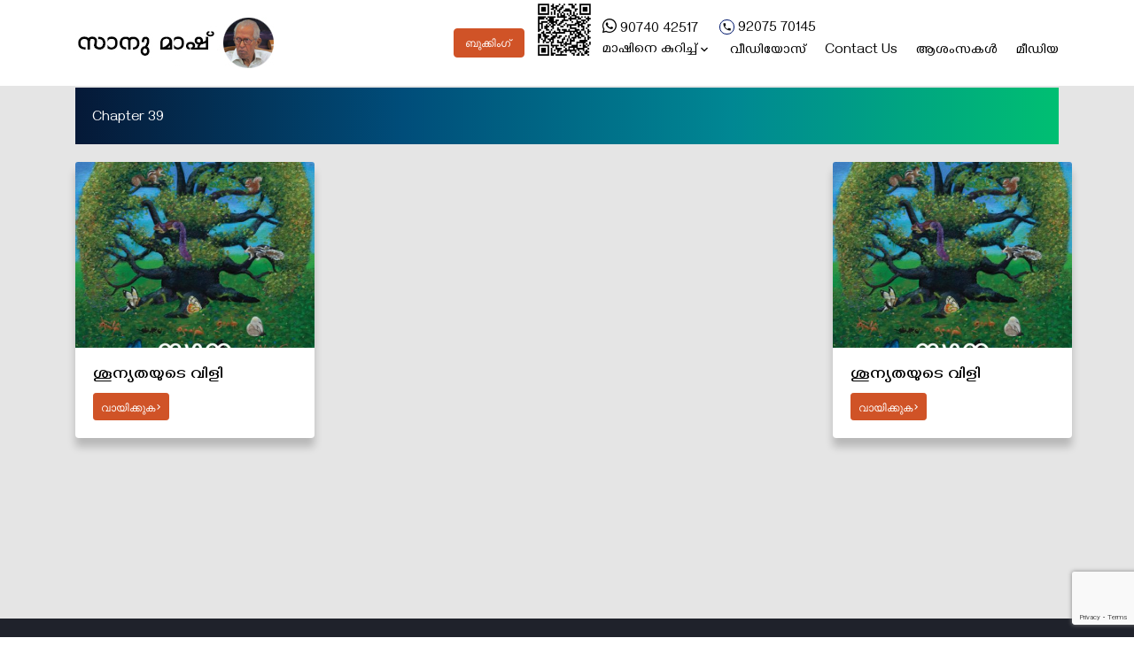

--- FILE ---
content_type: text/html; charset=UTF-8
request_url: https://sanumash.com/category/volume-3/chapter-39-volume-3/
body_size: 10525
content:
<!DOCTYPE HTML>
<html >	
	<head><meta http-equiv="Content-Type" content="text/html; charset=utf-8">
	
	<meta name="viewport" content="width=device-width, initial-scale=1, maximum-scale=1">
	
	<link rel="stylesheet" href="https://sanumash.com/wp-content/themes/sanumash/css/bootstrap.min.css" media="screen" />
	<link rel="stylesheet" href="https://sanumash.com/wp-content/themes/sanumash/css/font-icons.css" media="screen" />
	<link rel="stylesheet" href="https://sanumash.com/wp-content/themes/sanumash/css/jquery.fancybox.min.css" media="screen" />
	
	<link rel="preconnect" href="https://fonts.googleapis.com">
	<link rel="preconnect" href="https://fonts.gstatic.com" crossorigin>
	<link href="https://fonts.googleapis.com/css2?family=Gayathri:wght@100;400;700&display=swap" rel="stylesheet">
	<link href="https://fonts.googleapis.com/css2?family=Open+Sans:wght@400;500&display=swap" rel="stylesheet">
	
	<link rel="stylesheet" href="https://sanumash.com/wp-content/themes/sanumash/style.css?v=1.7" type="text/css" media="screen" />
	<meta name='robots' content='index, follow, max-image-preview:large, max-snippet:-1, max-video-preview:-1' />

<!-- Google Tag Manager for WordPress by gtm4wp.com -->
<script data-cfasync="false" data-pagespeed-no-defer>
	var gtm4wp_datalayer_name = "dataLayer";
	var dataLayer = dataLayer || [];
</script>
<!-- End Google Tag Manager for WordPress by gtm4wp.com -->
	<!-- This site is optimized with the Yoast SEO plugin v26.6 - https://yoast.com/wordpress/plugins/seo/ -->
	<title>This is what shows in the search results when people find your homepage. This means this is probably what they see when they search for your brand name. | Sanumash</title>
	<meta name="description" content="Sanu Mash is an author who worked on Malayalam literature | Essays | Sree Narayana Guru | Sahodharan Ayyappan Biography | and a compilation of changampuzha poems." />
	<link rel="canonical" href="https://sanumash.com/category/volume-3/chapter-39-volume-3/" />
	<meta property="og:locale" content="en_US" />
	<meta property="og:type" content="article" />
	<meta property="og:title" content="This is what shows in the search results when people find your homepage. This means this is probably what they see when they search for your brand name. | Sanumash" />
	<meta property="og:description" content="Sanu Mash is an author who worked on Malayalam literature | Essays | Sree Narayana Guru | Sahodharan Ayyappan Biography | and a compilation of changampuzha poems." />
	<meta property="og:url" content="https://sanumash.com/category/volume-3/chapter-39-volume-3/" />
	<meta property="og:site_name" content="Sanumash" />
	<meta property="og:image" content="https://sanumash.com/wp-content/uploads/2022/08/Picture1-794x1024.png" />
	<meta property="og:image:width" content="794" />
	<meta property="og:image:height" content="1024" />
	<meta property="og:image:type" content="image/png" />
	<meta name="twitter:card" content="summary_large_image" />
	<script type="application/ld+json" class="yoast-schema-graph">{"@context":"https://schema.org","@graph":[{"@type":"CollectionPage","@id":"https://sanumash.com/category/volume-3/chapter-39-volume-3/","url":"https://sanumash.com/category/volume-3/chapter-39-volume-3/","name":"This is what shows in the search results when people find your homepage. This means this is probably what they see when they search for your brand name. | Sanumash","isPartOf":{"@id":"https://sanumash.com/#website"},"primaryImageOfPage":{"@id":"https://sanumash.com/category/volume-3/chapter-39-volume-3/#primaryimage"},"image":{"@id":"https://sanumash.com/category/volume-3/chapter-39-volume-3/#primaryimage"},"thumbnailUrl":"https://sanumash.com/wp-content/uploads/2023/08/sanumash-volume-3-cover.jpg","description":"Sanu Mash is an author who worked on Malayalam literature | Essays | Sree Narayana Guru | Sahodharan Ayyappan Biography | and a compilation of changampuzha poems.","breadcrumb":{"@id":"https://sanumash.com/category/volume-3/chapter-39-volume-3/#breadcrumb"},"inLanguage":"en-US"},{"@type":"ImageObject","inLanguage":"en-US","@id":"https://sanumash.com/category/volume-3/chapter-39-volume-3/#primaryimage","url":"https://sanumash.com/wp-content/uploads/2023/08/sanumash-volume-3-cover.jpg","contentUrl":"https://sanumash.com/wp-content/uploads/2023/08/sanumash-volume-3-cover.jpg","width":525,"height":730},{"@type":"BreadcrumbList","@id":"https://sanumash.com/category/volume-3/chapter-39-volume-3/#breadcrumb","itemListElement":[{"@type":"ListItem","position":1,"name":"Home","item":"https://sanumash.com/"},{"@type":"ListItem","position":2,"name":"Volume 3","item":"https://sanumash.com/category/volume-3/"},{"@type":"ListItem","position":3,"name":"Chapter 39"}]},{"@type":"WebSite","@id":"https://sanumash.com/#website","url":"https://sanumash.com/","name":"Sanumash","description":"Sanumash","publisher":{"@id":"https://sanumash.com/#organization"},"potentialAction":[{"@type":"SearchAction","target":{"@type":"EntryPoint","urlTemplate":"https://sanumash.com/?s={search_term_string}"},"query-input":{"@type":"PropertyValueSpecification","valueRequired":true,"valueName":"search_term_string"}}],"inLanguage":"en-US"},{"@type":"Organization","@id":"https://sanumash.com/#organization","name":"M.K Sanu Mash","url":"https://sanumash.com/","logo":{"@type":"ImageObject","inLanguage":"en-US","@id":"https://sanumash.com/#/schema/logo/image/","url":"https://sanumash.com/wp-content/uploads/2022/08/Picture1-794x1024.png","contentUrl":"https://sanumash.com/wp-content/uploads/2022/08/Picture1-794x1024.png","width":794,"height":1024,"caption":"M.K Sanu Mash"},"image":{"@id":"https://sanumash.com/#/schema/logo/image/"},"sameAs":["https://www.facebook.com/Sanu-Mashinte-Sampoorna-Krithikal-106667681936431","https://www.instagram.com/sanumash_sampoorna_krithikal/"]}]}</script>
	<!-- / Yoast SEO plugin. -->


<link rel='dns-prefetch' href='//www.googletagmanager.com' />
<link rel="alternate" type="application/rss+xml" title="Sanumash &raquo; Chapter 39 Category Feed" href="https://sanumash.com/category/volume-3/chapter-39-volume-3/feed/" />
<style id='wp-img-auto-sizes-contain-inline-css' type='text/css'>
img:is([sizes=auto i],[sizes^="auto," i]){contain-intrinsic-size:3000px 1500px}
/*# sourceURL=wp-img-auto-sizes-contain-inline-css */
</style>
<style id='wp-emoji-styles-inline-css' type='text/css'>

	img.wp-smiley, img.emoji {
		display: inline !important;
		border: none !important;
		box-shadow: none !important;
		height: 1em !important;
		width: 1em !important;
		margin: 0 0.07em !important;
		vertical-align: -0.1em !important;
		background: none !important;
		padding: 0 !important;
	}
/*# sourceURL=wp-emoji-styles-inline-css */
</style>
<link rel='stylesheet' id='wp-block-library-css' href='https://sanumash.com/wp-includes/css/dist/block-library/style.min.css?ver=6.9' type='text/css' media='all' />
<style id='classic-theme-styles-inline-css' type='text/css'>
/*! This file is auto-generated */
.wp-block-button__link{color:#fff;background-color:#32373c;border-radius:9999px;box-shadow:none;text-decoration:none;padding:calc(.667em + 2px) calc(1.333em + 2px);font-size:1.125em}.wp-block-file__button{background:#32373c;color:#fff;text-decoration:none}
/*# sourceURL=/wp-includes/css/classic-themes.min.css */
</style>
<style id='global-styles-inline-css' type='text/css'>
:root{--wp--preset--aspect-ratio--square: 1;--wp--preset--aspect-ratio--4-3: 4/3;--wp--preset--aspect-ratio--3-4: 3/4;--wp--preset--aspect-ratio--3-2: 3/2;--wp--preset--aspect-ratio--2-3: 2/3;--wp--preset--aspect-ratio--16-9: 16/9;--wp--preset--aspect-ratio--9-16: 9/16;--wp--preset--color--black: #000000;--wp--preset--color--cyan-bluish-gray: #abb8c3;--wp--preset--color--white: #ffffff;--wp--preset--color--pale-pink: #f78da7;--wp--preset--color--vivid-red: #cf2e2e;--wp--preset--color--luminous-vivid-orange: #ff6900;--wp--preset--color--luminous-vivid-amber: #fcb900;--wp--preset--color--light-green-cyan: #7bdcb5;--wp--preset--color--vivid-green-cyan: #00d084;--wp--preset--color--pale-cyan-blue: #8ed1fc;--wp--preset--color--vivid-cyan-blue: #0693e3;--wp--preset--color--vivid-purple: #9b51e0;--wp--preset--gradient--vivid-cyan-blue-to-vivid-purple: linear-gradient(135deg,rgb(6,147,227) 0%,rgb(155,81,224) 100%);--wp--preset--gradient--light-green-cyan-to-vivid-green-cyan: linear-gradient(135deg,rgb(122,220,180) 0%,rgb(0,208,130) 100%);--wp--preset--gradient--luminous-vivid-amber-to-luminous-vivid-orange: linear-gradient(135deg,rgb(252,185,0) 0%,rgb(255,105,0) 100%);--wp--preset--gradient--luminous-vivid-orange-to-vivid-red: linear-gradient(135deg,rgb(255,105,0) 0%,rgb(207,46,46) 100%);--wp--preset--gradient--very-light-gray-to-cyan-bluish-gray: linear-gradient(135deg,rgb(238,238,238) 0%,rgb(169,184,195) 100%);--wp--preset--gradient--cool-to-warm-spectrum: linear-gradient(135deg,rgb(74,234,220) 0%,rgb(151,120,209) 20%,rgb(207,42,186) 40%,rgb(238,44,130) 60%,rgb(251,105,98) 80%,rgb(254,248,76) 100%);--wp--preset--gradient--blush-light-purple: linear-gradient(135deg,rgb(255,206,236) 0%,rgb(152,150,240) 100%);--wp--preset--gradient--blush-bordeaux: linear-gradient(135deg,rgb(254,205,165) 0%,rgb(254,45,45) 50%,rgb(107,0,62) 100%);--wp--preset--gradient--luminous-dusk: linear-gradient(135deg,rgb(255,203,112) 0%,rgb(199,81,192) 50%,rgb(65,88,208) 100%);--wp--preset--gradient--pale-ocean: linear-gradient(135deg,rgb(255,245,203) 0%,rgb(182,227,212) 50%,rgb(51,167,181) 100%);--wp--preset--gradient--electric-grass: linear-gradient(135deg,rgb(202,248,128) 0%,rgb(113,206,126) 100%);--wp--preset--gradient--midnight: linear-gradient(135deg,rgb(2,3,129) 0%,rgb(40,116,252) 100%);--wp--preset--font-size--small: 13px;--wp--preset--font-size--medium: 20px;--wp--preset--font-size--large: 36px;--wp--preset--font-size--x-large: 42px;--wp--preset--spacing--20: 0.44rem;--wp--preset--spacing--30: 0.67rem;--wp--preset--spacing--40: 1rem;--wp--preset--spacing--50: 1.5rem;--wp--preset--spacing--60: 2.25rem;--wp--preset--spacing--70: 3.38rem;--wp--preset--spacing--80: 5.06rem;--wp--preset--shadow--natural: 6px 6px 9px rgba(0, 0, 0, 0.2);--wp--preset--shadow--deep: 12px 12px 50px rgba(0, 0, 0, 0.4);--wp--preset--shadow--sharp: 6px 6px 0px rgba(0, 0, 0, 0.2);--wp--preset--shadow--outlined: 6px 6px 0px -3px rgb(255, 255, 255), 6px 6px rgb(0, 0, 0);--wp--preset--shadow--crisp: 6px 6px 0px rgb(0, 0, 0);}:where(.is-layout-flex){gap: 0.5em;}:where(.is-layout-grid){gap: 0.5em;}body .is-layout-flex{display: flex;}.is-layout-flex{flex-wrap: wrap;align-items: center;}.is-layout-flex > :is(*, div){margin: 0;}body .is-layout-grid{display: grid;}.is-layout-grid > :is(*, div){margin: 0;}:where(.wp-block-columns.is-layout-flex){gap: 2em;}:where(.wp-block-columns.is-layout-grid){gap: 2em;}:where(.wp-block-post-template.is-layout-flex){gap: 1.25em;}:where(.wp-block-post-template.is-layout-grid){gap: 1.25em;}.has-black-color{color: var(--wp--preset--color--black) !important;}.has-cyan-bluish-gray-color{color: var(--wp--preset--color--cyan-bluish-gray) !important;}.has-white-color{color: var(--wp--preset--color--white) !important;}.has-pale-pink-color{color: var(--wp--preset--color--pale-pink) !important;}.has-vivid-red-color{color: var(--wp--preset--color--vivid-red) !important;}.has-luminous-vivid-orange-color{color: var(--wp--preset--color--luminous-vivid-orange) !important;}.has-luminous-vivid-amber-color{color: var(--wp--preset--color--luminous-vivid-amber) !important;}.has-light-green-cyan-color{color: var(--wp--preset--color--light-green-cyan) !important;}.has-vivid-green-cyan-color{color: var(--wp--preset--color--vivid-green-cyan) !important;}.has-pale-cyan-blue-color{color: var(--wp--preset--color--pale-cyan-blue) !important;}.has-vivid-cyan-blue-color{color: var(--wp--preset--color--vivid-cyan-blue) !important;}.has-vivid-purple-color{color: var(--wp--preset--color--vivid-purple) !important;}.has-black-background-color{background-color: var(--wp--preset--color--black) !important;}.has-cyan-bluish-gray-background-color{background-color: var(--wp--preset--color--cyan-bluish-gray) !important;}.has-white-background-color{background-color: var(--wp--preset--color--white) !important;}.has-pale-pink-background-color{background-color: var(--wp--preset--color--pale-pink) !important;}.has-vivid-red-background-color{background-color: var(--wp--preset--color--vivid-red) !important;}.has-luminous-vivid-orange-background-color{background-color: var(--wp--preset--color--luminous-vivid-orange) !important;}.has-luminous-vivid-amber-background-color{background-color: var(--wp--preset--color--luminous-vivid-amber) !important;}.has-light-green-cyan-background-color{background-color: var(--wp--preset--color--light-green-cyan) !important;}.has-vivid-green-cyan-background-color{background-color: var(--wp--preset--color--vivid-green-cyan) !important;}.has-pale-cyan-blue-background-color{background-color: var(--wp--preset--color--pale-cyan-blue) !important;}.has-vivid-cyan-blue-background-color{background-color: var(--wp--preset--color--vivid-cyan-blue) !important;}.has-vivid-purple-background-color{background-color: var(--wp--preset--color--vivid-purple) !important;}.has-black-border-color{border-color: var(--wp--preset--color--black) !important;}.has-cyan-bluish-gray-border-color{border-color: var(--wp--preset--color--cyan-bluish-gray) !important;}.has-white-border-color{border-color: var(--wp--preset--color--white) !important;}.has-pale-pink-border-color{border-color: var(--wp--preset--color--pale-pink) !important;}.has-vivid-red-border-color{border-color: var(--wp--preset--color--vivid-red) !important;}.has-luminous-vivid-orange-border-color{border-color: var(--wp--preset--color--luminous-vivid-orange) !important;}.has-luminous-vivid-amber-border-color{border-color: var(--wp--preset--color--luminous-vivid-amber) !important;}.has-light-green-cyan-border-color{border-color: var(--wp--preset--color--light-green-cyan) !important;}.has-vivid-green-cyan-border-color{border-color: var(--wp--preset--color--vivid-green-cyan) !important;}.has-pale-cyan-blue-border-color{border-color: var(--wp--preset--color--pale-cyan-blue) !important;}.has-vivid-cyan-blue-border-color{border-color: var(--wp--preset--color--vivid-cyan-blue) !important;}.has-vivid-purple-border-color{border-color: var(--wp--preset--color--vivid-purple) !important;}.has-vivid-cyan-blue-to-vivid-purple-gradient-background{background: var(--wp--preset--gradient--vivid-cyan-blue-to-vivid-purple) !important;}.has-light-green-cyan-to-vivid-green-cyan-gradient-background{background: var(--wp--preset--gradient--light-green-cyan-to-vivid-green-cyan) !important;}.has-luminous-vivid-amber-to-luminous-vivid-orange-gradient-background{background: var(--wp--preset--gradient--luminous-vivid-amber-to-luminous-vivid-orange) !important;}.has-luminous-vivid-orange-to-vivid-red-gradient-background{background: var(--wp--preset--gradient--luminous-vivid-orange-to-vivid-red) !important;}.has-very-light-gray-to-cyan-bluish-gray-gradient-background{background: var(--wp--preset--gradient--very-light-gray-to-cyan-bluish-gray) !important;}.has-cool-to-warm-spectrum-gradient-background{background: var(--wp--preset--gradient--cool-to-warm-spectrum) !important;}.has-blush-light-purple-gradient-background{background: var(--wp--preset--gradient--blush-light-purple) !important;}.has-blush-bordeaux-gradient-background{background: var(--wp--preset--gradient--blush-bordeaux) !important;}.has-luminous-dusk-gradient-background{background: var(--wp--preset--gradient--luminous-dusk) !important;}.has-pale-ocean-gradient-background{background: var(--wp--preset--gradient--pale-ocean) !important;}.has-electric-grass-gradient-background{background: var(--wp--preset--gradient--electric-grass) !important;}.has-midnight-gradient-background{background: var(--wp--preset--gradient--midnight) !important;}.has-small-font-size{font-size: var(--wp--preset--font-size--small) !important;}.has-medium-font-size{font-size: var(--wp--preset--font-size--medium) !important;}.has-large-font-size{font-size: var(--wp--preset--font-size--large) !important;}.has-x-large-font-size{font-size: var(--wp--preset--font-size--x-large) !important;}
:where(.wp-block-post-template.is-layout-flex){gap: 1.25em;}:where(.wp-block-post-template.is-layout-grid){gap: 1.25em;}
:where(.wp-block-term-template.is-layout-flex){gap: 1.25em;}:where(.wp-block-term-template.is-layout-grid){gap: 1.25em;}
:where(.wp-block-columns.is-layout-flex){gap: 2em;}:where(.wp-block-columns.is-layout-grid){gap: 2em;}
:root :where(.wp-block-pullquote){font-size: 1.5em;line-height: 1.6;}
/*# sourceURL=global-styles-inline-css */
</style>
<link rel='stylesheet' id='contact-form-7-css' href='https://sanumash.com/wp-content/plugins/contact-form-7/includes/css/styles.css?ver=6.1.4' type='text/css' media='all' />
<link rel='stylesheet' id='sfwppa-public-style-css' href='https://sanumash.com/wp-content/plugins/styles-for-wp-pagenavi-addon/assets/css/sfwppa-style.css?ver=1.2.4' type='text/css' media='all' />
<link rel='stylesheet' id='usp_style-css' href='https://sanumash.com/wp-content/plugins/user-submitted-posts/resources/usp.css?ver=20251210' type='text/css' media='all' />
<link rel='stylesheet' id='wp-pagenavi-css' href='https://sanumash.com/wp-content/plugins/wp-pagenavi/pagenavi-css.css?ver=2.70' type='text/css' media='all' />
<link rel='stylesheet' id='heateor_sss_frontend_css-css' href='https://sanumash.com/wp-content/plugins/sassy-social-share/public/css/sassy-social-share-public.css?ver=3.3.79' type='text/css' media='all' />
<style id='heateor_sss_frontend_css-inline-css' type='text/css'>
.heateor_sss_button_instagram span.heateor_sss_svg,a.heateor_sss_instagram span.heateor_sss_svg{background:radial-gradient(circle at 30% 107%,#fdf497 0,#fdf497 5%,#fd5949 45%,#d6249f 60%,#285aeb 90%)}.heateor_sss_horizontal_sharing .heateor_sss_svg,.heateor_sss_standard_follow_icons_container .heateor_sss_svg{color:#fff;border-width:0px;border-style:solid;border-color:transparent}.heateor_sss_horizontal_sharing .heateorSssTCBackground{color:#666}.heateor_sss_horizontal_sharing span.heateor_sss_svg:hover,.heateor_sss_standard_follow_icons_container span.heateor_sss_svg:hover{border-color:transparent;}.heateor_sss_vertical_sharing span.heateor_sss_svg,.heateor_sss_floating_follow_icons_container span.heateor_sss_svg{color:#fff;border-width:0px;border-style:solid;border-color:transparent;}.heateor_sss_vertical_sharing .heateorSssTCBackground{color:#666;}.heateor_sss_vertical_sharing span.heateor_sss_svg:hover,.heateor_sss_floating_follow_icons_container span.heateor_sss_svg:hover{border-color:transparent;}@media screen and (max-width:783px) {.heateor_sss_vertical_sharing{display:none!important}}
/*# sourceURL=heateor_sss_frontend_css-inline-css */
</style>
<script type="text/javascript" src="https://sanumash.com/wp-includes/js/jquery/jquery.min.js?ver=3.7.1" id="jquery-core-js"></script>
<script type="text/javascript" src="https://sanumash.com/wp-includes/js/jquery/jquery-migrate.min.js?ver=3.4.1" id="jquery-migrate-js"></script>
<script type="text/javascript" src="https://sanumash.com/wp-content/plugins/user-submitted-posts/resources/jquery.cookie.js?ver=20251210" id="usp_cookie-js"></script>
<script type="text/javascript" src="https://sanumash.com/wp-content/plugins/user-submitted-posts/resources/jquery.parsley.min.js?ver=20251210" id="usp_parsley-js"></script>
<script type="text/javascript" id="usp_core-js-before">
/* <![CDATA[ */
var usp_custom_field = "chapter-categories"; var usp_custom_field_2 = "page_category"; var usp_custom_checkbox = "test"; var usp_case_sensitivity = "false"; var usp_min_images = 1; var usp_max_images = 1; var usp_parsley_error = "Incorrect response."; var usp_multiple_cats = 0; var usp_existing_tags = 0; var usp_recaptcha_disp = "hide"; var usp_recaptcha_vers = "2"; var usp_recaptcha_key = ""; var challenge_nonce = "479c23a997"; var ajax_url = "https:\/\/sanumash.com\/wp-admin\/admin-ajax.php"; 
//# sourceURL=usp_core-js-before
/* ]]> */
</script>
<script type="text/javascript" src="https://sanumash.com/wp-content/plugins/user-submitted-posts/resources/jquery.usp.core.js?ver=20251210" id="usp_core-js"></script>

<!-- Google tag (gtag.js) snippet added by Site Kit -->
<!-- Google Analytics snippet added by Site Kit -->
<script type="text/javascript" src="https://www.googletagmanager.com/gtag/js?id=G-RZZGML6GYD" id="google_gtagjs-js" async></script>
<script type="text/javascript" id="google_gtagjs-js-after">
/* <![CDATA[ */
window.dataLayer = window.dataLayer || [];function gtag(){dataLayer.push(arguments);}
gtag("set","linker",{"domains":["sanumash.com"]});
gtag("js", new Date());
gtag("set", "developer_id.dZTNiMT", true);
gtag("config", "G-RZZGML6GYD");
//# sourceURL=google_gtagjs-js-after
/* ]]> */
</script>
<link rel="https://api.w.org/" href="https://sanumash.com/wp-json/" /><link rel="alternate" title="JSON" type="application/json" href="https://sanumash.com/wp-json/wp/v2/categories/206" /><link rel="EditURI" type="application/rsd+xml" title="RSD" href="https://sanumash.com/xmlrpc.php?rsd" />
<meta name="generator" content="WordPress 6.9" />
<meta name="cdp-version" content="1.5.0" /><meta name="generator" content="Site Kit by Google 1.168.0" />
<!-- Google Tag Manager for WordPress by gtm4wp.com -->
<!-- GTM Container placement set to manual -->
<script data-cfasync="false" data-pagespeed-no-defer type="text/javascript">
	var dataLayer_content = {"pagePostType":"post","pagePostType2":"category-post","pageCategory":["chapter-39-volume-3"]};
	dataLayer.push( dataLayer_content );
</script>
<script data-cfasync="false" data-pagespeed-no-defer type="text/javascript">
(function(w,d,s,l,i){w[l]=w[l]||[];w[l].push({'gtm.start':
new Date().getTime(),event:'gtm.js'});var f=d.getElementsByTagName(s)[0],
j=d.createElement(s),dl=l!='dataLayer'?'&l='+l:'';j.async=true;j.src=
'//www.googletagmanager.com/gtm.js?id='+i+dl;f.parentNode.insertBefore(j,f);
})(window,document,'script','dataLayer','GTM-M8BJZ63');
</script>
<!-- End Google Tag Manager for WordPress by gtm4wp.com --><meta name="generator" content="Elementor 3.34.0; features: additional_custom_breakpoints; settings: css_print_method-external, google_font-enabled, font_display-auto">
			<style>
				.e-con.e-parent:nth-of-type(n+4):not(.e-lazyloaded):not(.e-no-lazyload),
				.e-con.e-parent:nth-of-type(n+4):not(.e-lazyloaded):not(.e-no-lazyload) * {
					background-image: none !important;
				}
				@media screen and (max-height: 1024px) {
					.e-con.e-parent:nth-of-type(n+3):not(.e-lazyloaded):not(.e-no-lazyload),
					.e-con.e-parent:nth-of-type(n+3):not(.e-lazyloaded):not(.e-no-lazyload) * {
						background-image: none !important;
					}
				}
				@media screen and (max-height: 640px) {
					.e-con.e-parent:nth-of-type(n+2):not(.e-lazyloaded):not(.e-no-lazyload),
					.e-con.e-parent:nth-of-type(n+2):not(.e-lazyloaded):not(.e-no-lazyload) * {
						background-image: none !important;
					}
				}
			</style>
			<!-- Google Tag Manager -->
<script>(function(w,d,s,l,i){w[l]=w[l]||[];w[l].push({'gtm.start':
new Date().getTime(),event:'gtm.js'});var f=d.getElementsByTagName(s)[0],
j=d.createElement(s),dl=l!='dataLayer'?'&l='+l:'';j.async=true;j.src=
'https://www.googletagmanager.com/gtm.js?id='+i+dl;f.parentNode.insertBefore(j,f);
})(window,document,'script','dataLayer','GTM-M8BJZ63');</script>
<!-- End Google Tag Manager -->
<meta name="google-site-verification" content="s_HM9QxUmp4idpz9gfEAkccsezdsIOBHoL-ZiZKjQIQ" />
<!-- Google tag (gtag.js) -->
<script async src="https://www.googletagmanager.com/gtag/js?id=G-T8FJ7YG944"></script>
<script>
  window.dataLayer = window.dataLayer || [];
  function gtag(){dataLayer.push(arguments);}
  gtag('js', new Date());

  gtag('config', 'G-T8FJ7YG944');
</script><style type="text/css">
/************************************************************
						Style-1
		************************************************************/
		.sfwppa-navi-style.sfwppa-style-1 .sfwppa-pages, 
		.sfwppa-navi-style.sfwppa-style-1 .wp-pagenavi .current,
		.sfwppa-navi-style.sfwppa-style-1 .nav-links .current, 
		.sfwppa-navi-style.sfwppa-style-1 .nav-links .page-numbers{font-size: 12px;color:#000000; border: 1px solid #7bb223;}
		
		.sfwppa-navi-style.sfwppa-style-1 .nav-links .current,
		.sfwppa-navi-style.sfwppa-style-1 .wp-pagenavi .current{ background: #7bb223; color:#ffffff;  border-right: 1px solid #7bb223;}
		
		.sfwppa-navi-style.sfwppa-style-1 .sfwppa-pages:hover, 
		.sfwppa-navi-style.sfwppa-style-1 .nav-links .page-numbers:hover { background: #7bb223;  border: 1px solid #7bb223; color:#ffffff;}
</style>
	</head>
	
	<body data-rsssl=1 class="archive category category-chapter-39-volume-3 category-206 wp-theme-sanumash sfwppa-navi-style sfwppa-style-1 elementor-default elementor-kit-182"  >
<!-- Google Tag Manager (noscript) -->
<noscript><iframe src="https://www.googletagmanager.com/ns.html?id=GTM-M8BJZ63"
height="0" width="0" style="display:none;visibility:hidden"></iframe></noscript>
<!-- End Google Tag Manager (noscript) -->

	<nav id="navbar" class="navbar navbar-expand-lg bg-white is-visible fixed-top container-fluid  ">
	<div class="container">
	
      <a class="navbar-brand sanumash-logo" href="https://sanumash.com">
		<img src="https://sanumash.com/wp-content/themes/sanumash/images/sanumash-logo.jpg" width="" height="" alt="" />
	  </a>
      <a class="navbar-toggler"  data-toggle="collapse" data-target="#navbarCollapse" aria-controls="navbarCollapse" aria-expanded="false" aria-label="Toggle navigation">
        <span class="icon-menu1"></span>
      </a>
      <div class="collapse navbar-collapse" id="navbarCollapse">
	  
		<div class="mr-auto"></div>
		<a target="_blank" href="https://sahyan.store/en/books/2367-sanu-mashu-sampoornakrithikal.html" class="btn btn-primary btn-sanumash">ബുക്കിംഗ്</a>
		<img class="barcode" src="https://sanumash.com/wp-content/themes/sanumash/images/barcode.jpg" width="" height="" alt="" />
		<div class="menugroup">
		<div class="home-contactnumber">
            <a class="whatsapp" target="_blank" href="https://wa.me/9074042517"><i class="icon-whatsapp"></i> 90740 42517</a><br/>
            <a class="telphone" href="tel:9207570145"><i class="icon-phone1"></i> 92075 70145</a>
        </div>
		<div class="menu-and-search-wrpr">
			
			<div class="menu-container">
				<div class="menu-headermenu-container"><ul id="menu-headermenu" class="navbar-nav header-nav"><li id="menu-item-15" class="menu-item menu-item-type-post_type menu-item-object-post menu-item-has-children menu-item-15"><a href="https://sanumash.com/%e0%b4%b8%e0%b4%be%e0%b4%a8%e0%b5%81%e0%b4%ae%e0%b4%be%e0%b4%b7%e0%b4%bf%e0%b4%a8%e0%b5%86-%e0%b4%95%e0%b5%81%e0%b4%b1%e0%b4%bf%e0%b4%9a%e0%b5%8d%e0%b4%9a%e0%b5%8d/">മാഷിനെ കുറിച്ച്</a>
<ul class="sub-menu">
	<li id="menu-item-207" class="menu-item menu-item-type-post_type menu-item-object-post menu-item-207"><a href="https://sanumash.com/sanu-mash/">ബുക്കിംഗ്</a></li>
</ul>
</li>
<li id="menu-item-16" class="menu-item menu-item-type-taxonomy menu-item-object-category menu-item-16"><a href="https://sanumash.com/category/videos/">വീഡിയോസ്</a></li>
<li id="menu-item-110" class="engfont menu-item menu-item-type-post_type menu-item-object-page menu-item-110"><a href="https://sanumash.com/professor-mk-sanu/">Contact Us</a></li>
<li id="menu-item-396" class="menu-item menu-item-type-taxonomy menu-item-object-category menu-item-396"><a href="https://sanumash.com/category/ashamsakal/">ആശംസകൾ</a></li>
<li id="menu-item-179" class="menu-item menu-item-type-post_type menu-item-object-post menu-item-179"><a href="https://sanumash.com/%e0%b4%ae%e0%b5%80%e0%b4%a1%e0%b4%bf%e0%b4%af/">മീഡിയ</a></li>
</ul></div>			</div>
		</div>
		</div>
		
		
		
      
		
		</div>
      </div>
    </nav> 
	<div class="category-page">
	<div id="primary" class="site-content container">
		<div id="content" class="row" role="main">
		<div class="col-md-12">
		 
				 
		 <div class="inner-banner">
						
			<p class="archive-title">Chapter 39</p>
		
		 
		<header class="archive-header">
		
		 
		 
				</header>
		</div>
		
		</div>
		
		 <div class="col-md-12">
		 <div class="card-wrpr row">
				
				<div class="col-md-3">
		<div class="card category-card">
			<img class="card-img-top" src="https://sanumash.com/wp-content/uploads/2023/08/sanumash-volume-3-cover-500x695.jpg" width="" height="" alt="" />
		  <div class="card-body">
		<div class="cat-list">
			
			
			<div class="cat-content">
				<h2><a href="https://sanumash.com/volume3-chapter-39-a/" rel="bookmark" title="Permanent Link to ശൂന്യതയുടെ വിളി">ശൂന്യതയുടെ വിളി</a></h2>
				<small></small>
		 
		
								
				<a class="btn btn-sm btn-default btn-sanumash btn-category" href="https://sanumash.com/volume3-chapter-39-a/" rel="bookmark" title="വായിക്കുക ശൂന്യതയുടെ വിളി">വായിക്കുക <span class="icon-keyboard_arrow_right"></span></a>
				
			</div>
		</div>
		
		</div>
		</div>
		</div>
		
		
		 
		 
		
		 
				
				<div class="col-md-3">
		<div class="card category-card">
			<img class="card-img-top" src="https://sanumash.com/wp-content/uploads/2023/08/sanumash-volume-3-cover-500x695.jpg" width="" height="" alt="" />
		  <div class="card-body">
		<div class="cat-list">
			
			
			<div class="cat-content">
				<h2><a href="https://sanumash.com/volume3-chapter-39/" rel="bookmark" title="Permanent Link to ശൂന്യതയുടെ വിളി">ശൂന്യതയുടെ വിളി</a></h2>
				<small></small>
		 
		
								
				<a class="btn btn-sm btn-default btn-sanumash btn-category" href="https://sanumash.com/volume3-chapter-39/" rel="bookmark" title="വായിക്കുക ശൂന്യതയുടെ വിളി">വായിക്കുക <span class="icon-keyboard_arrow_right"></span></a>
				
			</div>
		</div>
		
		</div>
		</div>
		</div>
		
		
		 
		 
		
		 
				</div>
		</div>
		
		</div>
	</div>
 </div>
 
<footer>
	<div class="container">
		<div class="row">
			<div class="col-md-3" >
				 
					<div class="footer-logo-social">
						<a class="navbar-brand sanumash-logo" href="https://sanumash.com">
						<img src="https://sanumash.com/wp-content/themes/sanumash/images/sanumash-footer-logo.jpg" width="" height="" alt="" />
						</a>
						<div class="social-media">
							<a href="https://www.facebook.com/100078003223214/posts/pfbid0f2hhqF1MuNDAJdJFuJELgQGAw6oJuLY8WqnwvxiSnrkT89chYiwDvmqmq6Hao6SKl/?app=fbl" class="facebook"><i class="icon-facebook"></i> Facebook</a>
							<a href="https://www.instagram.com/p/CoPTG_VLcO1/?utm_source=ig_web_copy_link" class="instagram"><i class="icon-instagram1"></i> Instagram</a>
						</div>
					</div>
				  
			</div>
			<div class="col-md-4 prebooking-wrpr">
			    <img src="https://sanumash.com/wp-content/themes/sanumash/images/barcode.jpg" class="barcode">
			    <div class="home-contactnumber">
                    <a class="whatsapp" target="_blank" href="https://wa.me/9074042517"><i class="icon-whatsapp"></i> 90740 42517</a>
                    <a class="telphone" href="tel:9207570145"><i class="icon-phone1"></i> 92075 70145</a>
                </div>
			</div>
			<div class="col-md-5 text-right pr-0 pl-0">
			    <img style="visibility:hidden;" src="https://sanumash.com/wp-content/themes/sanumash/images/barcode.jpg" class="barcode">
				<div class="menu-and-search-wrpr">
			
						<div class="menu-container">
							<div class="menu-headermenu-container"><ul id="menu-headermenu-1" class="navbar-nav header-nav"><li class="menu-item menu-item-type-post_type menu-item-object-post menu-item-has-children menu-item-15"><a href="https://sanumash.com/%e0%b4%b8%e0%b4%be%e0%b4%a8%e0%b5%81%e0%b4%ae%e0%b4%be%e0%b4%b7%e0%b4%bf%e0%b4%a8%e0%b5%86-%e0%b4%95%e0%b5%81%e0%b4%b1%e0%b4%bf%e0%b4%9a%e0%b5%8d%e0%b4%9a%e0%b5%8d/">മാഷിനെ കുറിച്ച്</a>
<ul class="sub-menu">
	<li class="menu-item menu-item-type-post_type menu-item-object-post menu-item-207"><a href="https://sanumash.com/sanu-mash/">ബുക്കിംഗ്</a></li>
</ul>
</li>
<li class="menu-item menu-item-type-taxonomy menu-item-object-category menu-item-16"><a href="https://sanumash.com/category/videos/">വീഡിയോസ്</a></li>
<li class="engfont menu-item menu-item-type-post_type menu-item-object-page menu-item-110"><a href="https://sanumash.com/professor-mk-sanu/">Contact Us</a></li>
<li class="menu-item menu-item-type-taxonomy menu-item-object-category menu-item-396"><a href="https://sanumash.com/category/ashamsakal/">ആശംസകൾ</a></li>
<li class="menu-item menu-item-type-post_type menu-item-object-post menu-item-179"><a href="https://sanumash.com/%e0%b4%ae%e0%b5%80%e0%b4%a1%e0%b4%bf%e0%b4%af/">മീഡിയ</a></li>
</ul></div>						</div>
					</div>
			</div>
		</div>
	</div>
</footer>
<div class="footer-copy">
	<div class="container">
		<div class="row">
			<div class="col-md-6">
				Copyright © 2021 mksanu.com
			</div>
			<div class="col-md-6 text-right">
				<a style="color:#fff;" target="_blank" href="https://www.solminds.com">Website developed</a> by solminds.com
			</div>
		</div>
	</div>
</div>
	
<script defer src="https://static.cloudflareinsights.com/beacon.min.js/vcd15cbe7772f49c399c6a5babf22c1241717689176015" integrity="sha512-ZpsOmlRQV6y907TI0dKBHq9Md29nnaEIPlkf84rnaERnq6zvWvPUqr2ft8M1aS28oN72PdrCzSjY4U6VaAw1EQ==" data-cf-beacon='{"version":"2024.11.0","token":"c05195b83a8e4fff9c3b73b737ea8e6c","r":1,"server_timing":{"name":{"cfCacheStatus":true,"cfEdge":true,"cfExtPri":true,"cfL4":true,"cfOrigin":true,"cfSpeedBrain":true},"location_startswith":null}}' crossorigin="anonymous"></script>
</body>
<script src="https://sanumash.com/wp-content/themes/sanumash/js/jquery.min.js"></script>
<script src="https://sanumash.com/wp-content/themes/sanumash/js/bootstrap.min.js"></script>
<script src="https://sanumash.com/wp-content/themes/sanumash/js/jquery.fancybox.min.js"></script>
<script src="https://sanumash.com/wp-content/themes/sanumash/js/common.js"></script>
<script>

function getUrl() {
  //var url = document.URL;
  var url = window.location.search.substring(1);
  //var acode = url.substr(1);
  var acode = url.split('&');
  document.getElementById("user-submitted-custom-2").value = acode;
}

window.addEventListener('load', getUrl);

/*
var getUrlParameter = function getUrlParameter(sParam) {
    var sPageURL = window.location.search.substring(1),
        sURLVariables = sPageURL.split('&'),
        sParameterName,
        i;

    for (i = 0; i < sURLVariables.length; i++) {
        sParameterName = sURLVariables[i].split('=');

        if (sParameterName[0] === sParam) {
            return sParameterName[1] === undefined ? true : decodeURIComponent(sParameterName[1]);
        }
    }
    return false;
	console.log(sParameterName);
	document.getElementById("user-submitted-custom-2").value = sParameterName;
};*/


</script>
<script type="speculationrules">
{"prefetch":[{"source":"document","where":{"and":[{"href_matches":"/*"},{"not":{"href_matches":["/wp-*.php","/wp-admin/*","/wp-content/uploads/*","/wp-content/*","/wp-content/plugins/*","/wp-content/themes/sanumash/*","/*\\?(.+)"]}},{"not":{"selector_matches":"a[rel~=\"nofollow\"]"}},{"not":{"selector_matches":".no-prefetch, .no-prefetch a"}}]},"eagerness":"conservative"}]}
</script>
			<script>
				const lazyloadRunObserver = () => {
					const lazyloadBackgrounds = document.querySelectorAll( `.e-con.e-parent:not(.e-lazyloaded)` );
					const lazyloadBackgroundObserver = new IntersectionObserver( ( entries ) => {
						entries.forEach( ( entry ) => {
							if ( entry.isIntersecting ) {
								let lazyloadBackground = entry.target;
								if( lazyloadBackground ) {
									lazyloadBackground.classList.add( 'e-lazyloaded' );
								}
								lazyloadBackgroundObserver.unobserve( entry.target );
							}
						});
					}, { rootMargin: '200px 0px 200px 0px' } );
					lazyloadBackgrounds.forEach( ( lazyloadBackground ) => {
						lazyloadBackgroundObserver.observe( lazyloadBackground );
					} );
				};
				const events = [
					'DOMContentLoaded',
					'elementor/lazyload/observe',
				];
				events.forEach( ( event ) => {
					document.addEventListener( event, lazyloadRunObserver );
				} );
			</script>
			<script type="text/javascript" src="https://sanumash.com/wp-includes/js/dist/hooks.min.js?ver=dd5603f07f9220ed27f1" id="wp-hooks-js"></script>
<script type="text/javascript" src="https://sanumash.com/wp-includes/js/dist/i18n.min.js?ver=c26c3dc7bed366793375" id="wp-i18n-js"></script>
<script type="text/javascript" id="wp-i18n-js-after">
/* <![CDATA[ */
wp.i18n.setLocaleData( { 'text direction\u0004ltr': [ 'ltr' ] } );
//# sourceURL=wp-i18n-js-after
/* ]]> */
</script>
<script type="text/javascript" src="https://sanumash.com/wp-content/plugins/contact-form-7/includes/swv/js/index.js?ver=6.1.4" id="swv-js"></script>
<script type="text/javascript" id="contact-form-7-js-before">
/* <![CDATA[ */
var wpcf7 = {
    "api": {
        "root": "https:\/\/sanumash.com\/wp-json\/",
        "namespace": "contact-form-7\/v1"
    }
};
//# sourceURL=contact-form-7-js-before
/* ]]> */
</script>
<script type="text/javascript" src="https://sanumash.com/wp-content/plugins/contact-form-7/includes/js/index.js?ver=6.1.4" id="contact-form-7-js"></script>
<script type="text/javascript" id="heateor_sss_sharing_js-js-before">
/* <![CDATA[ */
function heateorSssLoadEvent(e) {var t=window.onload;if (typeof window.onload!="function") {window.onload=e}else{window.onload=function() {t();e()}}};	var heateorSssSharingAjaxUrl = 'https://sanumash.com/wp-admin/admin-ajax.php', heateorSssCloseIconPath = 'https://sanumash.com/wp-content/plugins/sassy-social-share/public/../images/close.png', heateorSssPluginIconPath = 'https://sanumash.com/wp-content/plugins/sassy-social-share/public/../images/logo.png', heateorSssHorizontalSharingCountEnable = 0, heateorSssVerticalSharingCountEnable = 0, heateorSssSharingOffset = -10; var heateorSssMobileStickySharingEnabled = 0;var heateorSssCopyLinkMessage = "Link copied.";var heateorSssUrlCountFetched = [], heateorSssSharesText = 'Shares', heateorSssShareText = 'Share';function heateorSssPopup(e) {window.open(e,"popUpWindow","height=400,width=600,left=400,top=100,resizable,scrollbars,toolbar=0,personalbar=0,menubar=no,location=no,directories=no,status")}
//# sourceURL=heateor_sss_sharing_js-js-before
/* ]]> */
</script>
<script type="text/javascript" src="https://sanumash.com/wp-content/plugins/sassy-social-share/public/js/sassy-social-share-public.js?ver=3.3.79" id="heateor_sss_sharing_js-js"></script>
<script type="text/javascript" src="https://www.google.com/recaptcha/api.js?render=6LeQsRMrAAAAACpND_yQyKSAxpsa1PbC7npdT9X7&amp;ver=3.0" id="google-recaptcha-js"></script>
<script type="text/javascript" src="https://sanumash.com/wp-includes/js/dist/vendor/wp-polyfill.min.js?ver=3.15.0" id="wp-polyfill-js"></script>
<script type="text/javascript" id="wpcf7-recaptcha-js-before">
/* <![CDATA[ */
var wpcf7_recaptcha = {
    "sitekey": "6LeQsRMrAAAAACpND_yQyKSAxpsa1PbC7npdT9X7",
    "actions": {
        "homepage": "homepage",
        "contactform": "contactform"
    }
};
//# sourceURL=wpcf7-recaptcha-js-before
/* ]]> */
</script>
<script type="text/javascript" src="https://sanumash.com/wp-content/plugins/contact-form-7/modules/recaptcha/index.js?ver=6.1.4" id="wpcf7-recaptcha-js"></script>
<script id="wp-emoji-settings" type="application/json">
{"baseUrl":"https://s.w.org/images/core/emoji/17.0.2/72x72/","ext":".png","svgUrl":"https://s.w.org/images/core/emoji/17.0.2/svg/","svgExt":".svg","source":{"concatemoji":"https://sanumash.com/wp-includes/js/wp-emoji-release.min.js?ver=6.9"}}
</script>
<script type="module">
/* <![CDATA[ */
/*! This file is auto-generated */
const a=JSON.parse(document.getElementById("wp-emoji-settings").textContent),o=(window._wpemojiSettings=a,"wpEmojiSettingsSupports"),s=["flag","emoji"];function i(e){try{var t={supportTests:e,timestamp:(new Date).valueOf()};sessionStorage.setItem(o,JSON.stringify(t))}catch(e){}}function c(e,t,n){e.clearRect(0,0,e.canvas.width,e.canvas.height),e.fillText(t,0,0);t=new Uint32Array(e.getImageData(0,0,e.canvas.width,e.canvas.height).data);e.clearRect(0,0,e.canvas.width,e.canvas.height),e.fillText(n,0,0);const a=new Uint32Array(e.getImageData(0,0,e.canvas.width,e.canvas.height).data);return t.every((e,t)=>e===a[t])}function p(e,t){e.clearRect(0,0,e.canvas.width,e.canvas.height),e.fillText(t,0,0);var n=e.getImageData(16,16,1,1);for(let e=0;e<n.data.length;e++)if(0!==n.data[e])return!1;return!0}function u(e,t,n,a){switch(t){case"flag":return n(e,"\ud83c\udff3\ufe0f\u200d\u26a7\ufe0f","\ud83c\udff3\ufe0f\u200b\u26a7\ufe0f")?!1:!n(e,"\ud83c\udde8\ud83c\uddf6","\ud83c\udde8\u200b\ud83c\uddf6")&&!n(e,"\ud83c\udff4\udb40\udc67\udb40\udc62\udb40\udc65\udb40\udc6e\udb40\udc67\udb40\udc7f","\ud83c\udff4\u200b\udb40\udc67\u200b\udb40\udc62\u200b\udb40\udc65\u200b\udb40\udc6e\u200b\udb40\udc67\u200b\udb40\udc7f");case"emoji":return!a(e,"\ud83e\u1fac8")}return!1}function f(e,t,n,a){let r;const o=(r="undefined"!=typeof WorkerGlobalScope&&self instanceof WorkerGlobalScope?new OffscreenCanvas(300,150):document.createElement("canvas")).getContext("2d",{willReadFrequently:!0}),s=(o.textBaseline="top",o.font="600 32px Arial",{});return e.forEach(e=>{s[e]=t(o,e,n,a)}),s}function r(e){var t=document.createElement("script");t.src=e,t.defer=!0,document.head.appendChild(t)}a.supports={everything:!0,everythingExceptFlag:!0},new Promise(t=>{let n=function(){try{var e=JSON.parse(sessionStorage.getItem(o));if("object"==typeof e&&"number"==typeof e.timestamp&&(new Date).valueOf()<e.timestamp+604800&&"object"==typeof e.supportTests)return e.supportTests}catch(e){}return null}();if(!n){if("undefined"!=typeof Worker&&"undefined"!=typeof OffscreenCanvas&&"undefined"!=typeof URL&&URL.createObjectURL&&"undefined"!=typeof Blob)try{var e="postMessage("+f.toString()+"("+[JSON.stringify(s),u.toString(),c.toString(),p.toString()].join(",")+"));",a=new Blob([e],{type:"text/javascript"});const r=new Worker(URL.createObjectURL(a),{name:"wpTestEmojiSupports"});return void(r.onmessage=e=>{i(n=e.data),r.terminate(),t(n)})}catch(e){}i(n=f(s,u,c,p))}t(n)}).then(e=>{for(const n in e)a.supports[n]=e[n],a.supports.everything=a.supports.everything&&a.supports[n],"flag"!==n&&(a.supports.everythingExceptFlag=a.supports.everythingExceptFlag&&a.supports[n]);var t;a.supports.everythingExceptFlag=a.supports.everythingExceptFlag&&!a.supports.flag,a.supports.everything||((t=a.source||{}).concatemoji?r(t.concatemoji):t.wpemoji&&t.twemoji&&(r(t.twemoji),r(t.wpemoji)))});
//# sourceURL=https://sanumash.com/wp-includes/js/wp-emoji-loader.min.js
/* ]]> */
</script>
</html>

--- FILE ---
content_type: text/html; charset=utf-8
request_url: https://www.google.com/recaptcha/api2/anchor?ar=1&k=6LeQsRMrAAAAACpND_yQyKSAxpsa1PbC7npdT9X7&co=aHR0cHM6Ly9zYW51bWFzaC5jb206NDQz&hl=en&v=9TiwnJFHeuIw_s0wSd3fiKfN&size=invisible&anchor-ms=20000&execute-ms=30000&cb=h1qnipnuupzm
body_size: 48051
content:
<!DOCTYPE HTML><html dir="ltr" lang="en"><head><meta http-equiv="Content-Type" content="text/html; charset=UTF-8">
<meta http-equiv="X-UA-Compatible" content="IE=edge">
<title>reCAPTCHA</title>
<style type="text/css">
/* cyrillic-ext */
@font-face {
  font-family: 'Roboto';
  font-style: normal;
  font-weight: 400;
  font-stretch: 100%;
  src: url(//fonts.gstatic.com/s/roboto/v48/KFO7CnqEu92Fr1ME7kSn66aGLdTylUAMa3GUBHMdazTgWw.woff2) format('woff2');
  unicode-range: U+0460-052F, U+1C80-1C8A, U+20B4, U+2DE0-2DFF, U+A640-A69F, U+FE2E-FE2F;
}
/* cyrillic */
@font-face {
  font-family: 'Roboto';
  font-style: normal;
  font-weight: 400;
  font-stretch: 100%;
  src: url(//fonts.gstatic.com/s/roboto/v48/KFO7CnqEu92Fr1ME7kSn66aGLdTylUAMa3iUBHMdazTgWw.woff2) format('woff2');
  unicode-range: U+0301, U+0400-045F, U+0490-0491, U+04B0-04B1, U+2116;
}
/* greek-ext */
@font-face {
  font-family: 'Roboto';
  font-style: normal;
  font-weight: 400;
  font-stretch: 100%;
  src: url(//fonts.gstatic.com/s/roboto/v48/KFO7CnqEu92Fr1ME7kSn66aGLdTylUAMa3CUBHMdazTgWw.woff2) format('woff2');
  unicode-range: U+1F00-1FFF;
}
/* greek */
@font-face {
  font-family: 'Roboto';
  font-style: normal;
  font-weight: 400;
  font-stretch: 100%;
  src: url(//fonts.gstatic.com/s/roboto/v48/KFO7CnqEu92Fr1ME7kSn66aGLdTylUAMa3-UBHMdazTgWw.woff2) format('woff2');
  unicode-range: U+0370-0377, U+037A-037F, U+0384-038A, U+038C, U+038E-03A1, U+03A3-03FF;
}
/* math */
@font-face {
  font-family: 'Roboto';
  font-style: normal;
  font-weight: 400;
  font-stretch: 100%;
  src: url(//fonts.gstatic.com/s/roboto/v48/KFO7CnqEu92Fr1ME7kSn66aGLdTylUAMawCUBHMdazTgWw.woff2) format('woff2');
  unicode-range: U+0302-0303, U+0305, U+0307-0308, U+0310, U+0312, U+0315, U+031A, U+0326-0327, U+032C, U+032F-0330, U+0332-0333, U+0338, U+033A, U+0346, U+034D, U+0391-03A1, U+03A3-03A9, U+03B1-03C9, U+03D1, U+03D5-03D6, U+03F0-03F1, U+03F4-03F5, U+2016-2017, U+2034-2038, U+203C, U+2040, U+2043, U+2047, U+2050, U+2057, U+205F, U+2070-2071, U+2074-208E, U+2090-209C, U+20D0-20DC, U+20E1, U+20E5-20EF, U+2100-2112, U+2114-2115, U+2117-2121, U+2123-214F, U+2190, U+2192, U+2194-21AE, U+21B0-21E5, U+21F1-21F2, U+21F4-2211, U+2213-2214, U+2216-22FF, U+2308-230B, U+2310, U+2319, U+231C-2321, U+2336-237A, U+237C, U+2395, U+239B-23B7, U+23D0, U+23DC-23E1, U+2474-2475, U+25AF, U+25B3, U+25B7, U+25BD, U+25C1, U+25CA, U+25CC, U+25FB, U+266D-266F, U+27C0-27FF, U+2900-2AFF, U+2B0E-2B11, U+2B30-2B4C, U+2BFE, U+3030, U+FF5B, U+FF5D, U+1D400-1D7FF, U+1EE00-1EEFF;
}
/* symbols */
@font-face {
  font-family: 'Roboto';
  font-style: normal;
  font-weight: 400;
  font-stretch: 100%;
  src: url(//fonts.gstatic.com/s/roboto/v48/KFO7CnqEu92Fr1ME7kSn66aGLdTylUAMaxKUBHMdazTgWw.woff2) format('woff2');
  unicode-range: U+0001-000C, U+000E-001F, U+007F-009F, U+20DD-20E0, U+20E2-20E4, U+2150-218F, U+2190, U+2192, U+2194-2199, U+21AF, U+21E6-21F0, U+21F3, U+2218-2219, U+2299, U+22C4-22C6, U+2300-243F, U+2440-244A, U+2460-24FF, U+25A0-27BF, U+2800-28FF, U+2921-2922, U+2981, U+29BF, U+29EB, U+2B00-2BFF, U+4DC0-4DFF, U+FFF9-FFFB, U+10140-1018E, U+10190-1019C, U+101A0, U+101D0-101FD, U+102E0-102FB, U+10E60-10E7E, U+1D2C0-1D2D3, U+1D2E0-1D37F, U+1F000-1F0FF, U+1F100-1F1AD, U+1F1E6-1F1FF, U+1F30D-1F30F, U+1F315, U+1F31C, U+1F31E, U+1F320-1F32C, U+1F336, U+1F378, U+1F37D, U+1F382, U+1F393-1F39F, U+1F3A7-1F3A8, U+1F3AC-1F3AF, U+1F3C2, U+1F3C4-1F3C6, U+1F3CA-1F3CE, U+1F3D4-1F3E0, U+1F3ED, U+1F3F1-1F3F3, U+1F3F5-1F3F7, U+1F408, U+1F415, U+1F41F, U+1F426, U+1F43F, U+1F441-1F442, U+1F444, U+1F446-1F449, U+1F44C-1F44E, U+1F453, U+1F46A, U+1F47D, U+1F4A3, U+1F4B0, U+1F4B3, U+1F4B9, U+1F4BB, U+1F4BF, U+1F4C8-1F4CB, U+1F4D6, U+1F4DA, U+1F4DF, U+1F4E3-1F4E6, U+1F4EA-1F4ED, U+1F4F7, U+1F4F9-1F4FB, U+1F4FD-1F4FE, U+1F503, U+1F507-1F50B, U+1F50D, U+1F512-1F513, U+1F53E-1F54A, U+1F54F-1F5FA, U+1F610, U+1F650-1F67F, U+1F687, U+1F68D, U+1F691, U+1F694, U+1F698, U+1F6AD, U+1F6B2, U+1F6B9-1F6BA, U+1F6BC, U+1F6C6-1F6CF, U+1F6D3-1F6D7, U+1F6E0-1F6EA, U+1F6F0-1F6F3, U+1F6F7-1F6FC, U+1F700-1F7FF, U+1F800-1F80B, U+1F810-1F847, U+1F850-1F859, U+1F860-1F887, U+1F890-1F8AD, U+1F8B0-1F8BB, U+1F8C0-1F8C1, U+1F900-1F90B, U+1F93B, U+1F946, U+1F984, U+1F996, U+1F9E9, U+1FA00-1FA6F, U+1FA70-1FA7C, U+1FA80-1FA89, U+1FA8F-1FAC6, U+1FACE-1FADC, U+1FADF-1FAE9, U+1FAF0-1FAF8, U+1FB00-1FBFF;
}
/* vietnamese */
@font-face {
  font-family: 'Roboto';
  font-style: normal;
  font-weight: 400;
  font-stretch: 100%;
  src: url(//fonts.gstatic.com/s/roboto/v48/KFO7CnqEu92Fr1ME7kSn66aGLdTylUAMa3OUBHMdazTgWw.woff2) format('woff2');
  unicode-range: U+0102-0103, U+0110-0111, U+0128-0129, U+0168-0169, U+01A0-01A1, U+01AF-01B0, U+0300-0301, U+0303-0304, U+0308-0309, U+0323, U+0329, U+1EA0-1EF9, U+20AB;
}
/* latin-ext */
@font-face {
  font-family: 'Roboto';
  font-style: normal;
  font-weight: 400;
  font-stretch: 100%;
  src: url(//fonts.gstatic.com/s/roboto/v48/KFO7CnqEu92Fr1ME7kSn66aGLdTylUAMa3KUBHMdazTgWw.woff2) format('woff2');
  unicode-range: U+0100-02BA, U+02BD-02C5, U+02C7-02CC, U+02CE-02D7, U+02DD-02FF, U+0304, U+0308, U+0329, U+1D00-1DBF, U+1E00-1E9F, U+1EF2-1EFF, U+2020, U+20A0-20AB, U+20AD-20C0, U+2113, U+2C60-2C7F, U+A720-A7FF;
}
/* latin */
@font-face {
  font-family: 'Roboto';
  font-style: normal;
  font-weight: 400;
  font-stretch: 100%;
  src: url(//fonts.gstatic.com/s/roboto/v48/KFO7CnqEu92Fr1ME7kSn66aGLdTylUAMa3yUBHMdazQ.woff2) format('woff2');
  unicode-range: U+0000-00FF, U+0131, U+0152-0153, U+02BB-02BC, U+02C6, U+02DA, U+02DC, U+0304, U+0308, U+0329, U+2000-206F, U+20AC, U+2122, U+2191, U+2193, U+2212, U+2215, U+FEFF, U+FFFD;
}
/* cyrillic-ext */
@font-face {
  font-family: 'Roboto';
  font-style: normal;
  font-weight: 500;
  font-stretch: 100%;
  src: url(//fonts.gstatic.com/s/roboto/v48/KFO7CnqEu92Fr1ME7kSn66aGLdTylUAMa3GUBHMdazTgWw.woff2) format('woff2');
  unicode-range: U+0460-052F, U+1C80-1C8A, U+20B4, U+2DE0-2DFF, U+A640-A69F, U+FE2E-FE2F;
}
/* cyrillic */
@font-face {
  font-family: 'Roboto';
  font-style: normal;
  font-weight: 500;
  font-stretch: 100%;
  src: url(//fonts.gstatic.com/s/roboto/v48/KFO7CnqEu92Fr1ME7kSn66aGLdTylUAMa3iUBHMdazTgWw.woff2) format('woff2');
  unicode-range: U+0301, U+0400-045F, U+0490-0491, U+04B0-04B1, U+2116;
}
/* greek-ext */
@font-face {
  font-family: 'Roboto';
  font-style: normal;
  font-weight: 500;
  font-stretch: 100%;
  src: url(//fonts.gstatic.com/s/roboto/v48/KFO7CnqEu92Fr1ME7kSn66aGLdTylUAMa3CUBHMdazTgWw.woff2) format('woff2');
  unicode-range: U+1F00-1FFF;
}
/* greek */
@font-face {
  font-family: 'Roboto';
  font-style: normal;
  font-weight: 500;
  font-stretch: 100%;
  src: url(//fonts.gstatic.com/s/roboto/v48/KFO7CnqEu92Fr1ME7kSn66aGLdTylUAMa3-UBHMdazTgWw.woff2) format('woff2');
  unicode-range: U+0370-0377, U+037A-037F, U+0384-038A, U+038C, U+038E-03A1, U+03A3-03FF;
}
/* math */
@font-face {
  font-family: 'Roboto';
  font-style: normal;
  font-weight: 500;
  font-stretch: 100%;
  src: url(//fonts.gstatic.com/s/roboto/v48/KFO7CnqEu92Fr1ME7kSn66aGLdTylUAMawCUBHMdazTgWw.woff2) format('woff2');
  unicode-range: U+0302-0303, U+0305, U+0307-0308, U+0310, U+0312, U+0315, U+031A, U+0326-0327, U+032C, U+032F-0330, U+0332-0333, U+0338, U+033A, U+0346, U+034D, U+0391-03A1, U+03A3-03A9, U+03B1-03C9, U+03D1, U+03D5-03D6, U+03F0-03F1, U+03F4-03F5, U+2016-2017, U+2034-2038, U+203C, U+2040, U+2043, U+2047, U+2050, U+2057, U+205F, U+2070-2071, U+2074-208E, U+2090-209C, U+20D0-20DC, U+20E1, U+20E5-20EF, U+2100-2112, U+2114-2115, U+2117-2121, U+2123-214F, U+2190, U+2192, U+2194-21AE, U+21B0-21E5, U+21F1-21F2, U+21F4-2211, U+2213-2214, U+2216-22FF, U+2308-230B, U+2310, U+2319, U+231C-2321, U+2336-237A, U+237C, U+2395, U+239B-23B7, U+23D0, U+23DC-23E1, U+2474-2475, U+25AF, U+25B3, U+25B7, U+25BD, U+25C1, U+25CA, U+25CC, U+25FB, U+266D-266F, U+27C0-27FF, U+2900-2AFF, U+2B0E-2B11, U+2B30-2B4C, U+2BFE, U+3030, U+FF5B, U+FF5D, U+1D400-1D7FF, U+1EE00-1EEFF;
}
/* symbols */
@font-face {
  font-family: 'Roboto';
  font-style: normal;
  font-weight: 500;
  font-stretch: 100%;
  src: url(//fonts.gstatic.com/s/roboto/v48/KFO7CnqEu92Fr1ME7kSn66aGLdTylUAMaxKUBHMdazTgWw.woff2) format('woff2');
  unicode-range: U+0001-000C, U+000E-001F, U+007F-009F, U+20DD-20E0, U+20E2-20E4, U+2150-218F, U+2190, U+2192, U+2194-2199, U+21AF, U+21E6-21F0, U+21F3, U+2218-2219, U+2299, U+22C4-22C6, U+2300-243F, U+2440-244A, U+2460-24FF, U+25A0-27BF, U+2800-28FF, U+2921-2922, U+2981, U+29BF, U+29EB, U+2B00-2BFF, U+4DC0-4DFF, U+FFF9-FFFB, U+10140-1018E, U+10190-1019C, U+101A0, U+101D0-101FD, U+102E0-102FB, U+10E60-10E7E, U+1D2C0-1D2D3, U+1D2E0-1D37F, U+1F000-1F0FF, U+1F100-1F1AD, U+1F1E6-1F1FF, U+1F30D-1F30F, U+1F315, U+1F31C, U+1F31E, U+1F320-1F32C, U+1F336, U+1F378, U+1F37D, U+1F382, U+1F393-1F39F, U+1F3A7-1F3A8, U+1F3AC-1F3AF, U+1F3C2, U+1F3C4-1F3C6, U+1F3CA-1F3CE, U+1F3D4-1F3E0, U+1F3ED, U+1F3F1-1F3F3, U+1F3F5-1F3F7, U+1F408, U+1F415, U+1F41F, U+1F426, U+1F43F, U+1F441-1F442, U+1F444, U+1F446-1F449, U+1F44C-1F44E, U+1F453, U+1F46A, U+1F47D, U+1F4A3, U+1F4B0, U+1F4B3, U+1F4B9, U+1F4BB, U+1F4BF, U+1F4C8-1F4CB, U+1F4D6, U+1F4DA, U+1F4DF, U+1F4E3-1F4E6, U+1F4EA-1F4ED, U+1F4F7, U+1F4F9-1F4FB, U+1F4FD-1F4FE, U+1F503, U+1F507-1F50B, U+1F50D, U+1F512-1F513, U+1F53E-1F54A, U+1F54F-1F5FA, U+1F610, U+1F650-1F67F, U+1F687, U+1F68D, U+1F691, U+1F694, U+1F698, U+1F6AD, U+1F6B2, U+1F6B9-1F6BA, U+1F6BC, U+1F6C6-1F6CF, U+1F6D3-1F6D7, U+1F6E0-1F6EA, U+1F6F0-1F6F3, U+1F6F7-1F6FC, U+1F700-1F7FF, U+1F800-1F80B, U+1F810-1F847, U+1F850-1F859, U+1F860-1F887, U+1F890-1F8AD, U+1F8B0-1F8BB, U+1F8C0-1F8C1, U+1F900-1F90B, U+1F93B, U+1F946, U+1F984, U+1F996, U+1F9E9, U+1FA00-1FA6F, U+1FA70-1FA7C, U+1FA80-1FA89, U+1FA8F-1FAC6, U+1FACE-1FADC, U+1FADF-1FAE9, U+1FAF0-1FAF8, U+1FB00-1FBFF;
}
/* vietnamese */
@font-face {
  font-family: 'Roboto';
  font-style: normal;
  font-weight: 500;
  font-stretch: 100%;
  src: url(//fonts.gstatic.com/s/roboto/v48/KFO7CnqEu92Fr1ME7kSn66aGLdTylUAMa3OUBHMdazTgWw.woff2) format('woff2');
  unicode-range: U+0102-0103, U+0110-0111, U+0128-0129, U+0168-0169, U+01A0-01A1, U+01AF-01B0, U+0300-0301, U+0303-0304, U+0308-0309, U+0323, U+0329, U+1EA0-1EF9, U+20AB;
}
/* latin-ext */
@font-face {
  font-family: 'Roboto';
  font-style: normal;
  font-weight: 500;
  font-stretch: 100%;
  src: url(//fonts.gstatic.com/s/roboto/v48/KFO7CnqEu92Fr1ME7kSn66aGLdTylUAMa3KUBHMdazTgWw.woff2) format('woff2');
  unicode-range: U+0100-02BA, U+02BD-02C5, U+02C7-02CC, U+02CE-02D7, U+02DD-02FF, U+0304, U+0308, U+0329, U+1D00-1DBF, U+1E00-1E9F, U+1EF2-1EFF, U+2020, U+20A0-20AB, U+20AD-20C0, U+2113, U+2C60-2C7F, U+A720-A7FF;
}
/* latin */
@font-face {
  font-family: 'Roboto';
  font-style: normal;
  font-weight: 500;
  font-stretch: 100%;
  src: url(//fonts.gstatic.com/s/roboto/v48/KFO7CnqEu92Fr1ME7kSn66aGLdTylUAMa3yUBHMdazQ.woff2) format('woff2');
  unicode-range: U+0000-00FF, U+0131, U+0152-0153, U+02BB-02BC, U+02C6, U+02DA, U+02DC, U+0304, U+0308, U+0329, U+2000-206F, U+20AC, U+2122, U+2191, U+2193, U+2212, U+2215, U+FEFF, U+FFFD;
}
/* cyrillic-ext */
@font-face {
  font-family: 'Roboto';
  font-style: normal;
  font-weight: 900;
  font-stretch: 100%;
  src: url(//fonts.gstatic.com/s/roboto/v48/KFO7CnqEu92Fr1ME7kSn66aGLdTylUAMa3GUBHMdazTgWw.woff2) format('woff2');
  unicode-range: U+0460-052F, U+1C80-1C8A, U+20B4, U+2DE0-2DFF, U+A640-A69F, U+FE2E-FE2F;
}
/* cyrillic */
@font-face {
  font-family: 'Roboto';
  font-style: normal;
  font-weight: 900;
  font-stretch: 100%;
  src: url(//fonts.gstatic.com/s/roboto/v48/KFO7CnqEu92Fr1ME7kSn66aGLdTylUAMa3iUBHMdazTgWw.woff2) format('woff2');
  unicode-range: U+0301, U+0400-045F, U+0490-0491, U+04B0-04B1, U+2116;
}
/* greek-ext */
@font-face {
  font-family: 'Roboto';
  font-style: normal;
  font-weight: 900;
  font-stretch: 100%;
  src: url(//fonts.gstatic.com/s/roboto/v48/KFO7CnqEu92Fr1ME7kSn66aGLdTylUAMa3CUBHMdazTgWw.woff2) format('woff2');
  unicode-range: U+1F00-1FFF;
}
/* greek */
@font-face {
  font-family: 'Roboto';
  font-style: normal;
  font-weight: 900;
  font-stretch: 100%;
  src: url(//fonts.gstatic.com/s/roboto/v48/KFO7CnqEu92Fr1ME7kSn66aGLdTylUAMa3-UBHMdazTgWw.woff2) format('woff2');
  unicode-range: U+0370-0377, U+037A-037F, U+0384-038A, U+038C, U+038E-03A1, U+03A3-03FF;
}
/* math */
@font-face {
  font-family: 'Roboto';
  font-style: normal;
  font-weight: 900;
  font-stretch: 100%;
  src: url(//fonts.gstatic.com/s/roboto/v48/KFO7CnqEu92Fr1ME7kSn66aGLdTylUAMawCUBHMdazTgWw.woff2) format('woff2');
  unicode-range: U+0302-0303, U+0305, U+0307-0308, U+0310, U+0312, U+0315, U+031A, U+0326-0327, U+032C, U+032F-0330, U+0332-0333, U+0338, U+033A, U+0346, U+034D, U+0391-03A1, U+03A3-03A9, U+03B1-03C9, U+03D1, U+03D5-03D6, U+03F0-03F1, U+03F4-03F5, U+2016-2017, U+2034-2038, U+203C, U+2040, U+2043, U+2047, U+2050, U+2057, U+205F, U+2070-2071, U+2074-208E, U+2090-209C, U+20D0-20DC, U+20E1, U+20E5-20EF, U+2100-2112, U+2114-2115, U+2117-2121, U+2123-214F, U+2190, U+2192, U+2194-21AE, U+21B0-21E5, U+21F1-21F2, U+21F4-2211, U+2213-2214, U+2216-22FF, U+2308-230B, U+2310, U+2319, U+231C-2321, U+2336-237A, U+237C, U+2395, U+239B-23B7, U+23D0, U+23DC-23E1, U+2474-2475, U+25AF, U+25B3, U+25B7, U+25BD, U+25C1, U+25CA, U+25CC, U+25FB, U+266D-266F, U+27C0-27FF, U+2900-2AFF, U+2B0E-2B11, U+2B30-2B4C, U+2BFE, U+3030, U+FF5B, U+FF5D, U+1D400-1D7FF, U+1EE00-1EEFF;
}
/* symbols */
@font-face {
  font-family: 'Roboto';
  font-style: normal;
  font-weight: 900;
  font-stretch: 100%;
  src: url(//fonts.gstatic.com/s/roboto/v48/KFO7CnqEu92Fr1ME7kSn66aGLdTylUAMaxKUBHMdazTgWw.woff2) format('woff2');
  unicode-range: U+0001-000C, U+000E-001F, U+007F-009F, U+20DD-20E0, U+20E2-20E4, U+2150-218F, U+2190, U+2192, U+2194-2199, U+21AF, U+21E6-21F0, U+21F3, U+2218-2219, U+2299, U+22C4-22C6, U+2300-243F, U+2440-244A, U+2460-24FF, U+25A0-27BF, U+2800-28FF, U+2921-2922, U+2981, U+29BF, U+29EB, U+2B00-2BFF, U+4DC0-4DFF, U+FFF9-FFFB, U+10140-1018E, U+10190-1019C, U+101A0, U+101D0-101FD, U+102E0-102FB, U+10E60-10E7E, U+1D2C0-1D2D3, U+1D2E0-1D37F, U+1F000-1F0FF, U+1F100-1F1AD, U+1F1E6-1F1FF, U+1F30D-1F30F, U+1F315, U+1F31C, U+1F31E, U+1F320-1F32C, U+1F336, U+1F378, U+1F37D, U+1F382, U+1F393-1F39F, U+1F3A7-1F3A8, U+1F3AC-1F3AF, U+1F3C2, U+1F3C4-1F3C6, U+1F3CA-1F3CE, U+1F3D4-1F3E0, U+1F3ED, U+1F3F1-1F3F3, U+1F3F5-1F3F7, U+1F408, U+1F415, U+1F41F, U+1F426, U+1F43F, U+1F441-1F442, U+1F444, U+1F446-1F449, U+1F44C-1F44E, U+1F453, U+1F46A, U+1F47D, U+1F4A3, U+1F4B0, U+1F4B3, U+1F4B9, U+1F4BB, U+1F4BF, U+1F4C8-1F4CB, U+1F4D6, U+1F4DA, U+1F4DF, U+1F4E3-1F4E6, U+1F4EA-1F4ED, U+1F4F7, U+1F4F9-1F4FB, U+1F4FD-1F4FE, U+1F503, U+1F507-1F50B, U+1F50D, U+1F512-1F513, U+1F53E-1F54A, U+1F54F-1F5FA, U+1F610, U+1F650-1F67F, U+1F687, U+1F68D, U+1F691, U+1F694, U+1F698, U+1F6AD, U+1F6B2, U+1F6B9-1F6BA, U+1F6BC, U+1F6C6-1F6CF, U+1F6D3-1F6D7, U+1F6E0-1F6EA, U+1F6F0-1F6F3, U+1F6F7-1F6FC, U+1F700-1F7FF, U+1F800-1F80B, U+1F810-1F847, U+1F850-1F859, U+1F860-1F887, U+1F890-1F8AD, U+1F8B0-1F8BB, U+1F8C0-1F8C1, U+1F900-1F90B, U+1F93B, U+1F946, U+1F984, U+1F996, U+1F9E9, U+1FA00-1FA6F, U+1FA70-1FA7C, U+1FA80-1FA89, U+1FA8F-1FAC6, U+1FACE-1FADC, U+1FADF-1FAE9, U+1FAF0-1FAF8, U+1FB00-1FBFF;
}
/* vietnamese */
@font-face {
  font-family: 'Roboto';
  font-style: normal;
  font-weight: 900;
  font-stretch: 100%;
  src: url(//fonts.gstatic.com/s/roboto/v48/KFO7CnqEu92Fr1ME7kSn66aGLdTylUAMa3OUBHMdazTgWw.woff2) format('woff2');
  unicode-range: U+0102-0103, U+0110-0111, U+0128-0129, U+0168-0169, U+01A0-01A1, U+01AF-01B0, U+0300-0301, U+0303-0304, U+0308-0309, U+0323, U+0329, U+1EA0-1EF9, U+20AB;
}
/* latin-ext */
@font-face {
  font-family: 'Roboto';
  font-style: normal;
  font-weight: 900;
  font-stretch: 100%;
  src: url(//fonts.gstatic.com/s/roboto/v48/KFO7CnqEu92Fr1ME7kSn66aGLdTylUAMa3KUBHMdazTgWw.woff2) format('woff2');
  unicode-range: U+0100-02BA, U+02BD-02C5, U+02C7-02CC, U+02CE-02D7, U+02DD-02FF, U+0304, U+0308, U+0329, U+1D00-1DBF, U+1E00-1E9F, U+1EF2-1EFF, U+2020, U+20A0-20AB, U+20AD-20C0, U+2113, U+2C60-2C7F, U+A720-A7FF;
}
/* latin */
@font-face {
  font-family: 'Roboto';
  font-style: normal;
  font-weight: 900;
  font-stretch: 100%;
  src: url(//fonts.gstatic.com/s/roboto/v48/KFO7CnqEu92Fr1ME7kSn66aGLdTylUAMa3yUBHMdazQ.woff2) format('woff2');
  unicode-range: U+0000-00FF, U+0131, U+0152-0153, U+02BB-02BC, U+02C6, U+02DA, U+02DC, U+0304, U+0308, U+0329, U+2000-206F, U+20AC, U+2122, U+2191, U+2193, U+2212, U+2215, U+FEFF, U+FFFD;
}

</style>
<link rel="stylesheet" type="text/css" href="https://www.gstatic.com/recaptcha/releases/9TiwnJFHeuIw_s0wSd3fiKfN/styles__ltr.css">
<script nonce="krTXb7c4OhYJzofri7fV_Q" type="text/javascript">window['__recaptcha_api'] = 'https://www.google.com/recaptcha/api2/';</script>
<script type="text/javascript" src="https://www.gstatic.com/recaptcha/releases/9TiwnJFHeuIw_s0wSd3fiKfN/recaptcha__en.js" nonce="krTXb7c4OhYJzofri7fV_Q">
      
    </script></head>
<body><div id="rc-anchor-alert" class="rc-anchor-alert"></div>
<input type="hidden" id="recaptcha-token" value="[base64]">
<script type="text/javascript" nonce="krTXb7c4OhYJzofri7fV_Q">
      recaptcha.anchor.Main.init("[\x22ainput\x22,[\x22bgdata\x22,\x22\x22,\[base64]/[base64]/bmV3IFpbdF0obVswXSk6Sz09Mj9uZXcgWlt0XShtWzBdLG1bMV0pOks9PTM/bmV3IFpbdF0obVswXSxtWzFdLG1bMl0pOks9PTQ/[base64]/[base64]/[base64]/[base64]/[base64]/[base64]/[base64]/[base64]/[base64]/[base64]/[base64]/[base64]/[base64]/[base64]\\u003d\\u003d\x22,\[base64]\x22,\x22wqdZw5rDusOxw4vDicKGwr4aw6tzw5HDg8KSURnCpsODOcOjwqVTRcKnRBs4w55gw5jCh8KfOxJowpc7w4XClEdww6BYJwdDLMKFPBfClsObworDtGzCiA8kVFgWIcKWRsO4wqXDqxtYdFPClcOfDcOhZGp1BSFZw6/CnWwdD3o8w7rDt8OMw75FwrjDsUMOWwksw7PDpSUVwoXDqMOAw50Gw7EgCUTCtsOGeMOIw7ssFcKGw5lYST/DusOZWMOJWcOjTC3Cg2PCugTDsWvCisKkGsKyFMOPEFHDhy7DuATDsMOQwovCoMKmw74AWcOew4pZOCPDlEnClkHCnEjDpTEkbVXDs8Ocw5HDrcKYwo/[base64]/CvMOXMDlxIGPCkcObw5HCtFLDtMOefsKjFsOKfAzCsMK7UMOJBMKLeATDlRoWXUDCoMOMNcK9w6PDkMKoMMOGw7k0w7ISwovDnRxxUTvDuWHCvzxVHMOLd8KTX8OfC8KuIMKrwp80w4jDsALCjsOeesObwqLCvUDCtcO+w5w0fFYAw6Ibwp7ClyfClA/[base64]/Du8KSw5sEPzjCisOfwofDnMKrw7kxLMK7wr5yU8KuCMOMRsO6w4bDj8KuI1bCoCNcL3wHwpcQe8OTVCtfdMOMwp/Cp8OOwrJfOMOMw5fDsis5wpXDgcOBw7rDqcKXwrdqw7LCr27Dsx3CgMK+wrbCsMObwq3Cs8OZwobCr8KBS2oPAsKBw5pGwrMqdWzDlVfCl8KhwrrDucOhM8KawrDCrcOgD2cDdSMQT8KxacOIw7DDkmLCljQlwr/[base64]/CvcKzwqPCmMOHdcKWL8Ogw7I+wrAiaGcZwp/DkcOvwp3DnwrDucOiw6N7w7HDhljCtC5ZGcOnwoDDuhpXC0PCkkYHBsKWDcKbW8KVFGLDjCVmwpnCi8OEOGPCjURudsOEJcKawrkTQ1PDliVUwoPCqBh+wrvDrTwXY8KPFcK/OyHCqcOeworDggrDolkxLcOJw5vDscOdKxTCucKePMKGw4QIQXDDpS4Uw4DDp1gLw49Xwq57wqbCicKSwp/[base64]/[base64]/ChDjCvFFbwplYGsKSw5jDmMKPC8KSYELDpcO7a8OyCMKmNUHClcOxw47CmirDnCNcwqILT8KOwoYzw4/CncOFBjbCucOMwqdXKSBSw4cqRjhqw7tJQMO1wqrDgcOTS0ARFCjDucKsw6zDolXCmcO2f8K+LkzDksKuJV/CnjBgAx1wdcKFwpnDgcKPwpvDmAkwBMKFBXzCu0EPwpVtwpXCjsK+EQ02EMKUYcKwWTrDoy/DjcO3JHRYfVgpwqjDtkbCilrCiRHDsMKiAMO+OMKCwpvCicOOPhlpwqvCqcOZNyNMw6vDkcO3wqrDu8OxVsKeTFh0wr8KwrIIwoTDpcOOwqZUVivCvMKyw7kifnc0wp8GLMKjYVXCj1JAcTJ4w7VzWcOma8Kqw4Ivw7B0DsKlfCBQwrF/wqvDtsKbcFBVw6rCscKAwqLDtcOwOkrDnWc9w7jDnwMcQcOYHU83XV/[base64]/CoH/[base64]/CmzXCvcKMw7UxOBliwqk2wrzDssKSTzjDmG7DqcOudcKfSmsOw7TCozfChXEaWMOEwr1IXMOHJ3diw51PZsOKQ8OofcKCLhQxwqMpwq7DrcO/wrrDmsO5wqlHwpzDp8KdQ8OJRMO4K2PCnmjDgHnCj0siwojDhMKNw6Qpwo3CjcKJAMOOwoRww6TDlMKAw6rDg8KIwrjCu1bCnAjDsWQADMK6EMKeWlBQwpdwwo5hwrzDncOZWT/DoFY9ScKHEVzDgRY/X8Ofwq/Cq8OPwqXCuMORJ2jDvsKew68Ew7/DkVrDswA3wrjDs1A0wrPCisK9VMKIwpLDmsKcF2gPwpDCiH0JOMOBw4wPQsOEwo0ddXN9CsKRUsK4FXXCpw1zwroMw4fDh8OPw7EaD8OnwprCvsOswpjChHjDtwc2wqbCscKawpPDjcOHSsK5w59/A3VtUsOcw6PCjDkEO0jCpMO0XSlAwqDDtE5owoFqcsKVPsKiTcOaeTYKasOuw7HCsmobw7w0HsKYwqYfUQjCl8OkwqjCs8OHfcOrSVfChQYkwro2w6IcIlTCq8KjHMOgw70PfcKsT2vCrMK4woLChBICw4B2X8KxwpZ2c8KWQ3Ffw7wAwrPCl8OVwrN/wpp0w6FXY3jCksKlwpLCkMOnwoV8BMOOw7jDukoLwq3DvsOmwpTDkngEK8K/w4kVAjpHO8Ofw4HDk8KrwrFBUB9Pw4oVw7vClgHCgQR9fsOjw53DoSbCksKZQcOSbcOLwqNnwpxDJRMuw5/DkXvCk8OSHsOlw7Nyw7NdEMOMwq1BwrjCkAgNNQJIQjVNw4EjIcK7w5lHwqrDk8Oow7BKwobDglLDlcKLwp/DrhLDrgcFw5YRKmXDj0Icw6nDsW3CszbCqcOnwqDCsMKSX8KWwrgWwqgceCZFSiwZw4RPw5nCiQTDqMO/w5XCjsKVwq3Ci8KdW3wBDiwUdhpbDz7DqsKXwqtSw4h3DsOkfcOuw7/[base64]/DolV/[base64]/Kk3DocKBwooiEznCl8KUdnLDthzDmsKkw419MMOzwrbCmMKBQMKXHh/Do8KCwoAiwq/CvMK/w7nDmlTCvWoJw4xWwoYTw6DDmMKEwqnDgMKaeMKLCsKvwqhkwrzCrcKxwr9dwr/[base64]/CrsKSw7s7w6Ujw4DCgcO+f8KFV1nDp8OdH8O+PFjCicKqKDfDvVh4Wh/DpC/DikomZ8OlE8K0wo3Do8K9a8KYwo8Zw48gYEEcw5Y/w7PCnsOFbcKLwpYWwrgsGsK7wpzCnMKqwplWEMKkw4hTwr/CmUjChMOZw43CncKhw6xoPMKyBMKxwqTDn0bCjcK8wrcWCic2SXPCscKmbEAQLsKdU3bClMOyw6LDuhgRw4jDknnCjVHCtEFXasKgwqnCr2hVwq7CiiBgwpTCvH3CvsKMOUAVwqvCp8OMw73DtVvCvcODRcOWdywiPBVYQ8OJwo/DrnkBHiPDvMKNwr3DisO7OMObw7R5MAzCmMO6PDRFwpzDrsOZw5V5w5A/w6/CvsOqaUEVXcObOMOOwo7Ci8OTQMOPwpICPsOPwpjCiz9xT8K/UcOUAsO8EMKBIXTDr8OTQURtPEZbwotOXjVcOcOUwqJCYSBsw6o6w4HDuC7DhlNqwq5EbRTCgsOuwrZ1FsKowo90wpbCsXbChwwjJUHClcOpHcOeETfDhk3DqGAuw4vCtBdbF8KvwrpEcA3DnMO6wq/Dj8OIw4jCjMOJVMO4NMKeX8O7SMOHwq1GQMO3bi8gwo/Cg1HDrsKWGMKIw7IQJcOjTcONwq9Bw7MEw5jCs8K/[base64]/CqklBwoVIW8OZYcKJQ8KOdXLDlSVDCFQzFMOZGjA7w7XCgXHCgMK6w5/DqcODVwcrw5pHw6Rqe0IFw4vDog3Ct8KRHnvCnBTCvWXCtsKTG1cNM1A5wovClcOTNsOmwq/CkMKDB8KTUcO8HQLCv8OFEWHCncOzK1pew7MDbBc4wqxowrMEI8Oow40Qw5XDisO5wqAkNmvCjklVO1vDlHTDosKBwpLDg8OgLsK+wpzDilhRw4dGfsKBw4VWSHzCn8KjfsO5wrE5wrgHflQ/ZMOIw4/CkMKENcOiOcKKwp/[base64]/ATPDph/CnMKawqgdw7ghw6jCnUdDw4/Cqi3Dg8Kiw4rConfDqCjCq8OPORpHC8OnwpB8w7LCmcO7wowXw6diwpYnZMOww6jDvsKwSSfCvsOtwqtow6HDnx9bw4fDt8KBf1EfDk7CpWZlPcOdez/Cp8OSwpTCpSzCiMOGwpTDisKuw5g5M8OWccK0XMOPwqzCph9zwpp0w7jCmXcYA8OZSMKJZWjCiFsaZcKcwqrDnsOWSiwAAETCqlzCg2fCjGN+F8OFRsODdULChF3DoQXDo37DrsOqWcOAwobCs8O5wo1UAD/ClcOyBMO2w4vCk8OrJ8KHaQhOamDDrcOuOcOdL3oDwqt1w57DqxQIwpbDqsKewpZjw5wUcCcvOQJVw5lowpfCq2ImQ8Krw5bCrCwJOl3DqwRqJcKOQ8OUXTvDrsKcwrgxNsObPDQAw4ofw5HDjsOcEAPDhW/DqcOSGGokw7vCjMOFw7vDgcOjwrfCm2U5wpfCqyHCr8OFNGBEXj8bwr/[base64]/[base64]/DrwBLNMO/SSbCg8K2MsOdwrIJw6PCgxzCm8K/woZ5w7R/[base64]/[base64]/Drjx5wo/DvAB9w77Cn8KRIcK5wqI1VsKiwp1cw7g9w7vDkcOnw5M3IcK4w67CpMKiw7RKwpDCk8Omw6rDq3/Cvj0tLUfCmF4YBhIDLsKdecOkw48NwpZjw7/Dlxkmw7oNwo7DqCPCj8KxwoTDnMOBCsOFw412wq1UMUpEDMO/[base64]/CsMK2InDCocKOwrp7HsK8w6Yxw6RYKAQpCMKJL3XDocOkwqZ+worDusKUw5VVCSDDvB7CpRZPwqYgwrIGaTQbwpsNYBbCgFBQw4rDscK7ajpuwopcw6UgwrDDmD7CqGXCqcOkwqPChcK9LwVsU8Kdwo/DgSbDhyY9HcOyBsKyw48CFcK4wpHCr8KHw6XDqcOjFVBWVzrClkHCiMOgw77CjSUuwp3CvsOAByjDncKJccKrZ8Ofwq7Cig3Ctgc6NlvCq2g6wpLCnS54fMKXCMKqRGXDil/CpU44acO/NcOMwp3Dg2YAw7zCn8KKw7w1CDDDnSREBT/CkjoLwpbDoFTCq0jCkTN/[base64]/Cpk3DqsKWEgnCrsKbfMKKwrLDkwPCk1dJw60uI3zCr8OeEMKuK8OcX8O9S8Kmwo8yX1PCiwfDpcKlJ8KTw7zDnTXCg3Ijw6DCncOhwpvCp8K9OnDChMOuw7gVAADDnMK3JlViEF/[base64]/ClHAbw5fCo04AwqrDmElGwrXCh0XDhkXDocKTKMO0OcO5TcKYw70rwrTCkkzCrsORw6QQw54uOQdPwp1FCXlfw48UwrV0w5kdw5LDgMOpQsO+wqbDvsKGaMOIHVpSE8KQJTLDlULDtxHCr8KkLsOOGcOZwrkQw6DCqmHCrMOWworDk8O9RmRvwpcdwqXDtMK0w50/[base64]/[base64]/[base64]/fcOHwolaw4gtXGIMXcOEAXchGT/DnmRfbcOFd01/HMK4H3rCnnDCpl84w4lBw5fCs8O5w5FlwpfDshU4AzFDw4DCmsOew6zCgkPDqSvCjcOFw7R2wqDCvl9Swr7CqFzDg8KCw5nDgB1cwrgpw6FXw6LDmQ7CsDjCjGvDqsKGcwzDusKgwp/DqVwJwpIiC8O1wo95DcKndsO0w6nCtcOCKwfDqMK+w4dmwrR6w5bCrnZcOV/Dl8Ocw7nCuj9sVcOuwovCisOfRAvDsMOlw5MOU8OWwp0VacKSw4toG8O3eTbCucK8CMOsR3HDp05Iwqt2Q1TCvcKmwofDgMKywrrCr8OtJG5qwp7ClcKVwpUyYlbDs8OERxTDqMO2S0DDmcO/w4YkXsOcY8Kkwoo7W1/Dj8KowqnDmjTCksK6w77DuHfDucKAwqFydnNgX0gowrnCrcOZZjPDohQWVMOvwqxjw70PwqUDAzTCn8OpJnbCisKjC8K3w6bDnz9Hw6HCgmM4wrBNwoDCnDnDvsKVwpUELsKIwpjDq8OUw7/CqsO7wqpmPF/DnCRNacOWwozCo8K6w4/DsMKDw5DCo8KVNMOYZEzCtcOgwoQOVlBYJ8KSHG3CgsODwq7ClcKsKcKfwpHDpUfDtcKlwqLDtnJ+w6LCpsKrIsOfa8ODZFYpJsOzbSctJybCuVhtw4VyGip+IMOtw4fDvVPDpH/DlsOjI8OXa8O3wqXCnMKKwrbClAsrwq9xw50lXycZwrjDpsKGN2Mbb8O+woZxZMKvw5fCjy3DqcKpDsKULMK8SsK1csKbw4EVwrtfw44dw44Ewr8ZXTrDhi/Co35Bw6IFw6scBA/DhcKswpDCgsOeCkzDiRvDlsK3wpjCszdXw5rDucKjOcK5W8OQwr7DgW5Jw43CiDfDrsOAwrDDi8K9TsKeNAk1w7LCsVdww5c8woFJGWxrNlPDvsOswqZtSC5zw4vCuA7DiBTDjRh8HnhEPSIkwqJTw6HCn8O8woLCk8K1SsK/w7cgwqdFwp0pwqrDkMOlw5bDpMO7FsK2IHUzDjNkWcOBwppZw70ww5B4woDCrRQYTmQEZ8KpCcKIRHLCh8KFI3xBw5LCncOvw7TDgTLCgG3DmcKyw47Cp8OBw6gQwpPDkMObw5PCsQJzD8KRwrfDqsO/w74oesOVw5vCgsKawqABCMO/PhHCs10SwpvCoMOnDm7DiRpSw4lfexhCWyLCqMKHQGknw5Jpw5kISD13P08lw4DDi8KCwr8vwosnMUkPVMKKGTssHsKWwpvCt8KHSMKoccOowovCscKqKMO2OcKuw5QlwoI/wpnCgMKYw6kmwrhIw7XDt8KkM8KmacKRADbDoMOXw4AEDR/CgsO2HVfDnwfCtnfDuGknSR3CkTzDuzBbH3JUZMKfWsOjwogrZVXCrVhnM8KdKyNZwqkYw6TDnsO5L8KywpTCkcKDwrlSw7lKHcK+KW/Dr8OgTMO6w4bDo03CksKrw6YgWcKsLhTDkcO0GmAjMcOsw6TClhrDmMOZGhwDwprDoWDCg8OXwqXDhcOEfg3Dq8Kuwr/[base64]/CvcKvZ01qPcKUw60dEXzDrcK/wpMcG2PCgMKPacKJXTEzDcOsYT08D8O9aMKIGnUdaMKyw6HDscKaJMKlZwotw5TDthYywovCpgLDn8Kyw54PX1HCnMOwcsKrMMKXYsOVFndtwowwwpbChgLDt8ORTGXCq8KzwpbDpcK/McKsLnI9CMK+w4nDvEIfdUsrwqnDgsOgJ8OsDFxdJcOtwprCmMKgw4tfw57Dh8KxNTHDvFh4cQMfY8KKw4pYwoDDhnzDi8KMFcO1ZcOxSnQmwpl/WwlEfkd3wrMlwqHDkMKNA8KqwrjDjmfCrsO5JMOMw7Nmw48lw6wpdWpcTSnDngdCUsKrwoFSRxTDrMOOfWdkw7VkU8OiDsOvZQMuw60zDsOUw4/CvMK6ZEzClMO7B1oFw6MSXC1YVMKBwrzCmEcgb8OSw7jDr8KQw7rDiFbCuMOLw5fCl8OgecO/w4PDq8O+NcKYw6nDjsO9w5lBTMOvwq4cw5/Cji52wp0Dw4tNwowUbjDCmR19w7AWZMOhacOafcKMwrdnEsKCRcKkw4XCksOiWsKCw63ClBcEbCvCilvDn1zCoMKGwoBywp8DwoU9PcKXwqtSw7RmP2zCicOUwpPCpMOmwpnDu8OjwoXCmm7CjcKNw6lQw7Aewq/DlUDCgx3CjiosL8Ogwo5Dw6/DkArDiTTChnkBO17DjmjDhlYpw5EqdUDCjsO1w5HDrsOdwqJtDsOCDsOtLcO3DcKhwocew7s9E8O3w4wDwo3DkmIcOsOhVMK7PMKvUkDCnsKQBkLCvcKtwr3DsnjCnm13W8OOwr/Csxk2VipwwqDCusOywoF8w4UBwpDCsz4vw4nDjsO8wqlIOG/DksKiBWFqH1DDgsKAw4c4wrNyMcKkZmjCpGI2UsKpw57DsUp1Emgmw4jDhTlWwoocwobCsE7DtEtjfcKicV/CjsKBw6s1fAPDgiXCi2sbw6LDjsK+TMKUw6Vbw4HCrMKQNUwrB8KQw6DCs8KPS8OVbQDDrkshMsKlw6bCiSBrwqA2wqUuHUjCicO2VQnDvnBUbMO0w6AwMmrDq1TDh8Kgw6TDhg7Dr8Kzw4pXwoDDmQlzHU8XPQhXw54+w6/Chx3ClzfDsE9mw6hbKHUSOBvDlcOWOcOyw6QoHAZVbCTDnMK4YXhnWVQBYsONdMKDLDNKdA/CqMKYdsKfLWUgehQLZywawpPDqDFnL8K7wozCoiXCrjFAw40tw7cSWGsBw6PCnnLCqVTDksKNw6BHwo44XMOAw5EFw6DCosKKKlLDiMOSbcKnLcKPw4/Dq8O2wpPCijfDshYUDhzDkRh5BH7CpsO+w5Jvw4vDlsKxwrXDuAs4wq4pG0TCpRcawobDqRzClEBxwpjDjETDvA/Ch8Ogw5IJM8KBF8Khw57CpcKUXV5Zw5TDucO+dQw0K8KENkjDs2EBw4/DqhFFacO4w71JKBPCnmIyw5nCi8O4wpsSw61owr7DgcKjwpNSVRbClCJjw41Iw4bCssKIbsKvwrvCgMKGChF/w6ApG8K4ICLDs3BVTFPCt8O4bU3Dq8KkwqLDjipWwqPCrcOCwp42w7rChsOLw7fDssKFZMKOJBdOQsODw78QG3PCpcOowoTCgVvDusOyw6bCs8ONYlJXaTrDuT7ChMKtBiXDry7Dr1XCqsOxw5QBw5stw4fDisKEwpfCjsK8IFTDt8KSwowHDAQ/wqAHJsOdHcOSO8OCwq5qwqrCncOtw4JWScKCwq/Dtz8Lw47DjsOOdMKawqgpWMORbMOWL8OrbMOdw6LDmEjDpMKIMcKfCD3DrlzDk3gRw5pdw5jDmC/Cg0rCkMOMW8O7d0zCusOqJsKSScKMNAbClsOuwrbDoQZjA8OjIMKPw4DDhh/Ci8O/wo/ChsK4R8K8w7rCp8Ovw6rDlyAIB8O3L8OnGiU9Q8OkchXDnSPClsOefcKWXcKFwo/[base64]/DicKoVsO1wqEiRsKhw7szw5vDsxsAasK+Xi1ZU8OuwqNCw47CnAXCvVwLB1DDlcO5wr8nwo3ConDCkMK2w758w5FQLgLCiCIqwqvCkMKeDMKOw6h1wox3R8O7XXx3wpfCmxzCoMKEwpkjSR8JZBvDoFvCmS0Jw6/Djh7CiMOMQlrChsOObGfCjsKbPlRUwr/DlcOWwqjDkcObLk8eZ8KEw4NbaXxUwoIJJcK4dMK4w4BUdMKuLRwFe8OZOsKYw7nCmsOcw7sCQ8K8BDPCoMOVKx7CrMKUwoLCjlbDv8OcCQ4EScOQwqjDgU08w7nCtcOoUMOvw7xmNsKgFmfCicKWwqjClgbCmRgBwoAKYWIOwozColBFw4lSwqDCq8Khw6fCrcO/[base64]/[base64]/Cr8Otd8OWP8K/woHClcKyw4XCi1DDnkgaaMOcdMKvMsORN8OeG8Krw4Q/w7h1wprDh8O2QQxLYsKFw5fCvWzDi195H8KfBj8HA03DgGcGHUXCiiPDosOWw6fCuFxkw5bCqk0ScV54VsKtw5w2w5QEw7xdPTXChnMBwqhqPWnCpxDDrz/[base64]/CoMK5wrTCrn/CrXVhU2cUBMKLIMK0OsKTVsKJwqFSwqdUw71VYMOBw41xeMOFdDNjXcO/w4hqw7bCnwsrUyd4w7ZtwrDCjy9Xwp7Dn8OZSC4UN8KzBwnCpxHCrcOQScOPNVbDiGnCn8KZcsKYwo1twqzCjsKmK27CscOcdkIwwqVUbnzDvUrDsA3Dm3nCn0Vvwr99w55Hw7tPw4cYw6XDhsOcZcK/UMKtwqfCicOgwoRtf8OBEQLCssK7w5XCq8KRwqU5E1PCrXXCn8OgMiUhw4HDjcKJEDXClVPDsCxmw4rCpsOJQxVOFGwzwoArw6XCpCdBw4NZdMOswpk4w5czw7jCtwwTw4NZwrTDomdNH8OnDcOHAWrDpVFBSsONwpJVwrrCvBl/wp9KwrgYRMKZwpVLwoXDk8Kqwr4cUXXDpl/CocOeNFHDqcOdQXHCgcOZw6cwXV1+DQITwqghZcKTNl9wKGUhZ8ObB8Klw4kkfHnCmmoCw5YVwpJGw7DCvW/CvMOXclo5H8KDFlVxMWPDlG5ABMK5w6oofcKSbRfChy1xMQzDiMOjw7HDj8KJwoTDsWjDlMKcKHXCgsOdw5rCt8KNwptpEEUGw4xaJsK5wr1Dw7AWD8KmKRbDg8KJw57DnMOnw5rDkk9Ww5E5M8OGwqnDuG/[base64]/w6fDnMKFwrzDgRdHwqzCqcKtwrtow6I5w7zCrEMXNl/DjcOFXcOkw6Ndw4DDoxLCokoWw79zw4HCsGfDgi15OcOpE3zDpcK+D0/DlVkjPcKjwqvDlsK2f8KrIS9Ow51TLsKGw6vCnMKiw5LCmMK0ezAMwq7Dhg9KDcOXw6TCgB4tMAHDgsOVwq4nw4PDo3xQGsK7wpbCtyPDpm9lwozDkcOPw7HCvsONw4dFeMOlWl0PTcOpYH5tLjdTw4rDqSVMw6pvwqRJworDp1pQw5/CgmktwodLw5Aia2bDvMOywpduw6INJzFtwrM7w4vCqcKVAShwG0TDr1bDlMKBwpTDiX0Sw6hKwoTDtHPChMONw6LCgSA3w45iw7BcacKywpLCrynDimZpfSIww6LCu2HDmXbCnyNbw7LDiiTCjRhtw6s/wrTCvQLDpcO1c8KVwqnCjsK3wqhCSSZ3w640asKzwo3DvTLCl8K8wrBLwr/[base64]/CpcKnMgXDg8ONw4tyYXvCph/DtcOHw5IEw4DDmsOObSnClcODw6UuYsKRwpDDisKIMR0Dc3bDkl0TwpcQD8OhI8Kqwo4XwoRHw4zCqMOSX8Oow7k3wo7Ck8OiwrAYw6nCrTTDusOvA3Jywo/CjxAbEsKcOsOHw5nCm8K8w6DDplDDocKsW28Uw7zDkm/DvX3Dsn7DlcKhwrklw5fDhsKtwqUKVCpCWcONQhFUwpfDrwQqNwNlG8Oxc8Oaw4zDjHcyw4LCqTxnwr/Dq8OwwoRVw7fCtWvCnGjCnsKCZ8KxBsOtw5kkwrpNwovChsKnZV9KTjzClMKhw7NSw4jCnxkPw7k/EsKHwqfDv8KkNcKXwo/[base64]/w6ICBjVuw5HDgcOow7hXDhhow5vCtyLCoMOTfMK+w6TCjn0Iwqw7w5oOwr7CvcKyw6MBZlDDkhfDgwDCnMORbcKcwoQjw57DpMOSASDCjXnCpU/CjVzCsMOKVsOnUsKdSUrCpsKNw4/ChsObfsKxw7/Cv8OBdcKWEMKbHcOKwoF/[base64]/Do8O9XTEpw6xAwr8hJBtvw57CrMKaemQrRMK1K3wZZQ8DXsOYWMOVVcKQQMOmw6YOw5pHw6g2wod5wqlXPBIxPnJ5wr0kShLDsMKXw4Zjwp/[base64]/Cq8ORw4Vew7zDqEQjwqLCu8Kfw4pEwoFXw6ldcMOiazXCjXjDqcK4w5sfwqPCt8Kqc0/[base64]/DpcOhw6E/w4d4LsOBw7bDiMKiPsOMwpvDvnrDtC/Cj8OcwqHCnRYoKglDwpjCjRjDr8KJL3vCoDsRw5XDvAPDvwoXw5dnwqPDnMO9wr1wwqfChjTDkcOjwos9ETIRwrkYK8Kfw5HCgGXDgUDCph/Cr8OAw4R7wozDrsOjwrHCqR9NT8OnwrjDocKzwrkbKETDjsOvwpo2Q8KEw43ClsO7w6vDh8Krw7bDpTzDs8KRwoBBw5Z+wpg4EMOPF8KmwpZHa8K3w4nClsOhw4MRTE09fV3DkE/DpBbDh3fCtX0yYcKyMcOODcKWRAd1w4VPPRfCjHbCm8OPDMO0w6/CtngRwpwUMsKAAMODw4kIYcK9UMOoAzp4wo9TOwMbWcO0w7/CnAzCgy0Kw7/[base64]/wqQyVcO7RWdjcsK8w4PCgMOhwqjCusK/w5zCisOFPEZkflDCisOxHzRHaDk9WytUw7fCnMKMWyTCscOHFUfCnl5WwrkNw6jCt8KZw7FYG8ODwqMBQDjCp8OKw4V1OB3DnVhWw6/Dl8ORw7nCtyvDu1DDrcKgwq8ww4QhPxg4w4zCnAnCssK7wohNw4jCtcOYGsO3w7Fmw75IwrbDm2rDgMOtFHLDjMONw5TDhsKURsKvw6dtwr9ab0oeChRmBGzDhWplwpIhw6zDlcKQw4HDtcO+LsOvwqs/ZcKhWcKzw7TCnWQ1MhrComPChG/DicO7w7nDusOmwptTw7cSXx7DklPCi3PCg07DqMOZw6QuGcKmwqg9fsKlZsO+WMOMw5/CvcOiw4ZfwrNSw7nDiyhuw4kiwp3DiyJ/[base64]/wonDqSI1fcKKwqjDm3gbw4QmV8Kqw4kcI8O0LgZ0w7UBXMOcOC0qwqc9w6drwql/bQFeC0bCucOQXwTCiBIxw4LDrsKdw7fCqlPDsnzCgcKcw78iwofDpElrH8K6wq59woXDjgLCiAHDpcOtw6zCjCTClMOnw4PDoGHDj8OvwpHCu8KiwobDmAEHX8OSw44kw7rCocODWGPCv8ONU1vDkTLDhQIGwq/DtBLDnFbDssK2PhvCicK/w71qZ8K0MTQxeyTDt00owo52JiDDmWzDiMOpw5spwrBcw5V9GMO7wpZvNcKBwpICdTQ7w6rDiMOBAsOzdiUXwpJsf8K5wptUHz5Dw7fDh8OUw5gcUl3DlcKGRcOhwpPDhsOTw5TDiWLCm8O8FHnDh1/[base64]/CmMOmT3LDhkXCksKKZcOzEHwJf8OUw7Bda8KRdgHDmsOcAMKaw5F+woc3CFfDncODUcKsdwPCssKpwo4Aw7Umw7XCjcOJwqJwa1MWU8Ozw7ESO8OvwoQqwoRKwrZGG8KkeF3Cr8OGLcK/[base64]/[base64]/DqcONTcOqw7nChmQ/w7TCs8KOVV3DgBZyw5QFEMK0B8OZQlBDFcOrw6PDvMONDglkeggJwofCoHXChEzDpcOLTjQiCcKXH8OpwohPB8OCw5bCkizDux7CjinCp0JRwppsSQdzw6XDtcKKawXDqcOhw6bCuUtgwpYnw7nDmw/Co8OQCMKcwq/[base64]/ClnMzwrvCp8OwCsK2dcKZV1low5rDrm/CinHCl1dLc8Kvw4VHYDI1wptNbjPCkCwVbsK8wonCgQR1w6PDmj3Co8OpwrDDhjvDn8KKJcKXw5vCizbCiMO6wrHCjk7CkRJGw5QdwrQPMnvChcO9w6/DmMOCVcO6NHDCjcOaRT4ww5YifC3DnSPCjlkfPMOgb37DkgzDoMK5wq3CrsOEf1Zmw6/DqMK+wolKw6sNw5HCtxDClsO/[base64]/[base64]/Dp8Kxw4/[base64]/wrXDp8Kdw4hSwqTDiQl4wqfDvcK0w45TwoxKDMKWPcOLw6/DkWB9QCxhwp/DksKiwpHCi1PDvU/[base64]/CuEnDm0XCtF3ChsKdOWlSw5NOwrLDqcKWNFnDnFPCqzgWwrbCvMKwGMK5wpFHw59Dwo/DhsOLT8OwUx3Cs8Kbw43ChwbCpmrDlMKdw5JgMMKYclMFWsKoaMKIDsKMbmogEcOrwoYqLVDCssKre8O4w6khwrkzQ1V1wpxgw4/[base64]/G3DDuyYNwqJFHkpwLcO3w59EJsO8wqLCiG3CkVPDlsKrw7zDswRzw47DpyJSH8Okwp/[base64]/wrbCqlTDmV9DwqYgw5Ikwo1YwrYHw5xrSMKraMKyw7rDuMO8FsKqPifDhQgxf8OAwq/Dr8Odw5NsVMKeDMOBwqvDvcOZWkFgwp/Ct3zDj8OZAsOIwoXCrBTCqyhDZ8OhFQ56FcO/w5Jyw5ALworCj8OIMQ14w7HCgC7DpsKlLQB8w7jCqCPCjMOBwqTDsl/CgismDFPDpgoZJMKKwozCsT7DuMOiIAbCtSBOIEFjV8K5HV7CusOkw45vwoYjw5YICsK7wqDDiMOmwqTDkmDCgFwhDsKRFsOqI0bCpcOUayYGdsORf2JdMz/DicOfwpfDg3fDt8K1w4pXw64Awp59w5QdQwzCnMKFNcKCTcOSL8KGe8KKwo0Iw51EThU5bXYew5bDr2rDgmh3wrTCt8KyRnkcfyrCoMKVWSFXMcKbBGLCscKPNwMMwp5PwpTCgMKAbnjCnz7DqcK6wrHDk8O8Z0rCsW/DpDzCqMODRgHDthsdfQ/[base64]/[base64]/w61RNHXDuSPCgsOSw5LCukxRYSXDniplXsOSwrx3HyV6dUVWDEFRM2vCnVTClMOoJjnDiCvDuzXDsAvDqC/CngnCsRfCgMOlMMKQQXjDt8OEQHsSHwBHaTPCgmU+SBRMZsKMw4/DgsO2Z8OVacOrPsKUJgAHZkFew6zCm8OIHHh+w57DnwrCo8Kkw7fCqlzCoG4ww75gw6kIB8KuwrTDmVt5wobDkjnDgMK+IMK0w5R/HMK1cgp8F8Okw4p/[base64]/CijAXb8KQwqfDsCjCpMO0ecKFdFA5X8Opw4MQBS/CpC/CoW5PCsOrO8OfwrrDpQ/DpsOHeR3DpR7CiFk0V8KPwpvClA7CvEvCgVzDll/DsmfCtQdJWBDCqcKcLsOwwqjCicO4WAgnworDiMOtwqYTaQ81FMKowoFucsO8w4Zww57DqMKiW14/wqHCogUlwrvDkmFqwpxVwoBdamjCpMOOw7vCssKIUy3CvXbCvMKdC8Ohwo5/QFLDjlHDuFcPLcOYw6Z1S8KNDAjCg1TDnSFTwrBuBxXCjsKNw7YowrnDrX/DmntfFxpYDsOlAXdaw6dlEcOiw4E/wpVLUkg2w7gewpnDosKCMcKGw4jCoHPClV0ASALDj8KmdCZfw4bCsiLCvMK+wpsKUmvDhsOpOnzCsMOiOCosfcKRX8OAw6luZ03DpMOww5rCoTPDqsOfYcKZdsKDfsO5YAN/CsONwoDDqk0lwq1HBnDDmQrDsC3ChMOEVQElw4LDlMOiwq/[base64]/[base64]/DhsK9OMOiUBYQw5HCjHp1w6PDgMOAwpDCrE03eSvCpMKow4ZsJGlMe8KhSRl9wptawqoccEnDj8OsBcOkwoZzw7Rawrwiw4hKwogJw7rCs07CslwsHsOCL0gpa8OuF8OjEyHCkzUTCE1HNyYPE8K8wrE2w5YjwpvDksKiOsKlBsKvw4/Cl8OrL2/[base64]/FMK6wr/Dj8KTFsOuwpPDgjLDiRjCgCjChcKkMxYzw7krRnsYwr3Dv3c8KQTChsKOFsKHIkfDp8OaTsODZMKcVXPDkBDCjsOEQ3gGYcOgbcKwwpHDkz7DojoVwo/Cl8O7U8Oawo7CmUHDjcKQw5bDpsKHfcO2wpHDhUdQw65TBcKVw6XDvylEeXvCmgtxw7HDncK4TcOlw4vDhsOKGMK8wqRAUsOydcKlPMK2H0kwwpFUwqpgwpJww4fDmXMSwo9PVz/CpVIzwrDDu8OAFSQ9TWJrc2PDicOywpXDkjZQw4M9ERhdLXhwwpkwTUACLEYHIADCkHRhw5PDrQjChcK1w4zChF5fOw8Sw5HDhXfCgsOVw6hPw54Tw7rDt8KkwqY6cgLCusKpw5EUwpRvwpTCrMKWw5zDnTFHag53w7xGNXM/[base64]/DlnjCm8Knwqohe1MpNmDCnMOHwojDil/CqsOmXcODFzcJGcK0w4J6Q8Kkw4gWH8O+wqFRCMO6HsO2wpUuO8KMWsK3w6LCnS0uw5osDG/DsUPDiMOew7XCnTUdHhHCosOCwpx9wpbDicOfw4DCuH/[base64]/wprCkcOSwr7DsmXDl8K9EsO2wrnCoRERFmcYTTnCkcKpw5pyw5h0w7IIHMOaf8KjwojDpFLCjQ0gw7RZP2/DuMKswolRcABVK8KFw5E0ccOYUm1Vw7AAwql/CwXCosOhw5rCvcK/MxFBw6HDgcKcwpTDqg3DjU/[base64]/CkMKxwqbCghlFwoMrUsOCwql8w7NYw5jDvMOaB0jCgXbCpAlWwrwnCMOMwonDhMKSeMO/wojCk8ODw4BPEnbDvsKWwr7Dq8OgbVrCu0Z3wrjCvQgEw6bDlULDvFoEZWRtA8ObLlQ9eEvDonvCqsOZwqDClsOeOk/[base64]/DpQDCrcKvw6Q2wp/DssKiR3xCLhZnwpAuB8O7wrbDgsOCwpRPLcKyw7wmWsOKwqYGKcOOeFvDmcKzexzDqcKpFkJ5J8Onw5k3bBtEP1zClsOPQn88LCfDgxU8w5zDry1kwqvCozbCnyB4w6fCrsO6dDXCnMOuZMKuw75qX8OMwpJUw7EQwrzCqMOXwowoTCzDtsKYBCRAwo3DrVVECA\\u003d\\u003d\x22],null,[\x22conf\x22,null,\x226LeQsRMrAAAAACpND_yQyKSAxpsa1PbC7npdT9X7\x22,0,null,null,null,1,[16,21,125,63,73,95,87,41,43,42,83,102,105,109,121],[-3059940,978],0,null,null,null,null,0,null,0,null,700,1,null,0,\x22CvYBEg8I8ajhFRgAOgZUOU5CNWISDwjmjuIVGAA6BlFCb29IYxIPCPeI5jcYADoGb2lsZURkEg8I8M3jFRgBOgZmSVZJaGISDwjiyqA3GAE6BmdMTkNIYxIPCN6/tzcYADoGZWF6dTZkEg8I2NKBMhgAOgZBcTc3dmYSDgi45ZQyGAE6BVFCT0QwEg8I0tuVNxgAOgZmZmFXQWUSDwiV2JQyGAA6BlBxNjBuZBIPCMXziDcYADoGYVhvaWFjEg8IjcqGMhgBOgZPd040dGYSDgiK/Yg3GAA6BU1mSUk0GhkIAxIVHRTwl+M3Dv++pQYZxJ0JGZzijAIZ\x22,0,0,null,null,1,null,0,0],\x22https://sanumash.com:443\x22,null,[3,1,1],null,null,null,1,3600,[\x22https://www.google.com/intl/en/policies/privacy/\x22,\x22https://www.google.com/intl/en/policies/terms/\x22],\x22u5BtpO9j90FXXThkkLcuYrU9Fy8wW7r4jo82G0IdmbQ\\u003d\x22,1,0,null,1,1768488547396,0,0,[47,15,163,3,83],null,[24,247],\x22RC-1nWuERe_ueeNuA\x22,null,null,null,null,null,\x220dAFcWeA5SREr2XJ3QeZRSqo1R-PUjc6p8FhZM1FC1aGBbpOrKkuCUm4BaznrNR2UB5W5CpsugJwOUiTbpTZM-CUBM4kqvbUV9Vg\x22,1768571347520]");
    </script></body></html>

--- FILE ---
content_type: text/css
request_url: https://sanumash.com/wp-content/themes/sanumash/style.css?v=1.7
body_size: 8503
content:
.banner-wrpr {
    background: #e6f3ea;
}
.banner-wrpr {
    margin-top: 97px;
}
.banner img {
    max-width: 100%;
}

.banner h2 {
    font-family: Gayathri;
    color: #000;
    font-size: 46px;
    font-weight: 700;
}
.banner p {
    font-size: 15px;
    font-family: Gayathri;
    max-width: 80%;
}
.banner .wp-block-button__link,
.about-sanumash .wp-block-button__link,
.wp-block-button__link.btn-sanu  {
    font-size: 12px;
    background: #d05327 !important;
    font-family: Manjari;
}
.wp-block-button__link{
    border-radius:4px !important;
}
.banner .col-md-12d {
    height: 450px;
}
.homeSlider .video-thumb {
    width: 100% !important;
    height: 466px;
}
.banner {
    min-height: 396px;
    display: flex;
    align-items: center;
    justify-content: center;
}
a:hover{
	text-decoration:none;
}
.banner .wp-block-button i ,
.about-sanumash .wp-block-button i,
.btn-sanu-wrpr .btn-sanu  i {
    font-size: 18px;
    position: absolute;
    top: 10px;
    right: 8px;
}


.banner .wp-block-button a,
.about-sanumash .wp-block-button a,
.btn-sanu-wrpr .btn-sanu  {
    padding-right: 29px;
    position: relative;
}
.swiper-button-next, .swiper-button-prev{
	background:none !important;
}
.swiper-button-next:after, .swiper-button-prev:after {
   content: "\e315" !important;
    font-family: icons-sm !important;
    color: #fff;
    background: rgb(0 0 0 / 5%);
    border-radius: 6px;
    font-size: 23px !important;
    padding: 5px;
}
 .swiper-button-prev:after {
   content:"\e314" !important;
   font-family:icons-sm !important;
}
.swiper-button-next svg{
	display:none;
}
.banner:hover .swiper-button-next:after, .banner:hover  .swiper-button-prev:after {
    background: rgb(0 0 0 / 60%);
}
.swiper-button-prev:active,
.swiper-button-prev:focus,
.swiper-button-next:active,
.swiper-button-next:focus  {
    outline: none;
}
img{
	max-width:100%;
}
.about-sanumash img {
    width: 499px;
    height: 252px;
    object-fit: cover;
}

.about-sanumash {
    padding: 96px 0;
}
body{
	 font-family: Gayathri;
    color: #000;
}
p, ul{
	font-size:16px;
}
a{color:#000;}

.sampoorna-krithikal-wrpr {
    background: #f1f5e0;
    padding: 80px 0;
}

.sampoorna-krithikal-wrpr .swiper-slide img {
    width: 186px;
    height: 287px;
}
.krithikal-cntnr {
    display: flex;
    flex-direction: column;
    justify-content: center;
    align-items: center;
    text-align: center;
}
.krithikal-cntnr h2 {
    margin-top: 20px;
    font-size: 21px;
    font-weight: 700;
    min-height: 51px;
    font-family: Gayathri;
    display: flex;
    justify-content: center;
    align-items: self-start;
	line-height: 20px;
}
.krithikal-cntnr p {
    font-size: 16px;
    line-height: 20px;
}
.sampoornaKrithikal  .swiper-slide +  .swiper-slide {
    border-left: 1px solid rgb(0 0 0 / 10%);
}
.volume {
    background: #051721;
    color: #fff;
    font-weight: 600;
    width: 104px;
    height: 31px;
    border-radius: 31px;
    display: flex;
    justify-content: center;
    align-items: center;
	position:relative;
	padding-right:22px;
    margin-bottom: 0;
    margin-top: 18px;
}
.volume span {
    background: #fff;
    min-width: 22px;
    height: 22px;
    border-radius: 50%;
    position: absolute;
    right: 4px;
    top: 4px;
    color: #051721;
    font-family: 'open sans';
    font-size: 14px;
    font-weight: 700;
}

.volume em {
    font-style: normal;
    font-family: 'open sans';
    font-size: 14px;
}
.sampoorna-krithikal-wrpr h2 {
    font-size: 27px;
    font-weight: 600;
    position: relative;
    margin-bottom: 40px;
}

.sampoorna-krithikal-wrpr h2:after {
    content: "";
    width: 47px;
    height: 3px;
    background: #d05327;
    display: block;
    position: absolute;
    bottom: 5px;
    left: 0;
}

.krithis-nextprev-wrpr .krithisprev {
    right: 51px;
    left: auto;
}

.krithis-nextprev-wrpr .krithisprev:after {
    background: #d05327;
}
.krithis-nextprev-wrpr .krithisnext:after {
    background: #d05327;
}
.krithis-nextprev-wrpr {
    position: relative;
    top: 22px;
}
.ashamsakal-wrpr {
    background:#fff;
    padding: 80px 0;
}
.ashamsakal-wrpr h2.ashamsa-title {
    font-size: 27px;
    font-weight: 600;
    position: relative;
    margin-bottom: 40px;
}
.ashamsakal-wrpr  h2.ashamsa-title:after {
    content: "";
    width: 47px;
    height: 3px;
    background: #d05327;
    display: block;
    position: absolute;
    bottom: 5px;
    left: 0;
}
.ashamsakal-wrpr .swiper-slide img {
    width: 98px;
    height: 98px;
    object-fit: cover;
    border-radius: 50%;
}
.ashamsa-cntnt {
    display: flex;
    flex-direction: column;
    align-items: center;
    text-align: center;
	padding-top: 30px;
    padding-bottom: 30px;
}

.ashamsa-cntnt p {
    max-width: 220px;
    margin-top: 20px;
}

.ashamsa-cntnt h2 {
    font-size: 20px;
    font-family: 'Gayathri';
    font-weight: 700;
}
.ashamsakal-wrpr .swiper-slide + .swiper-slide {
    border-left: 1px solid rgb(0 0 0 / 6%);
}

.ashamsakalnext {
    right: 40%;
}

.ashamsakalprev {
    left: 40%;
}

.swiper-button-next.ashamsakalnext:after, .swiper-button-prev.ashamsakalprev:after {
    background: #d05327;
}
.ashamsakal-btn-wrpr {
    margin-top: 80px;
}

.swiper-button-next.ashamsakalnext:before, .swiper-button-prev.ashamsakalprev:before {
    content: "";
    position: absolute;
    width: 80px;
    height: 1px;
    background: #d9d9d9;
    right: -99px;
    top: 15px;
    opacity: 1;
}

.swiper-button-prev.ashamsakalprev:before {
    right: unset;
    left: -99px;
}

.videos-wrpr{
	background:#fff;
    padding: 80px 0;
}
.video-thumb {
    width: 270px;
    height: 150px;
    position: relative;
    margin-bottom: 24px;
}
.videos-wrpr h2{
	font-size: 18px;
    font-weight: 700;
}
.video-thumb a {
    display: block;
    position: absolute;
    left: 0;
    right: 0;
    top: 0;
    bottom: 0;
    color: #fff;
    display: flex;
    justify-content: center;
    align-items: center;
    font-size: 35px;
}

.video-thumb a span {
    background: rgb(213 81 35 / 31%);
    border-radius: 50%;
    display: inline-flex;
    padding: 12px;
	border:3px solid #fff;
}
.swiper-container.videos .swiper-slide{
	width:40%;
}
.videos-wrpr h2.videos-title {
    font-size: 27px;
    font-weight: 600;
    position: relative;
    margin-bottom: 40px;
}
.videos-wrpr h2.videos-title:after {
    content: "";
    width: 47px;
    height: 3px;
    background: #d05327;
    display: block;
    position: absolute;
    bottom: 5px;
    left: 0;
}
.videos-nextprev-wrpr {
    position: relative;
    top: 22px;
}
.videos-nextprev-wrpr .videosnext:after {
    background: #d05327;
}
.videos-nextprev-wrpr .videosprev {
    right: 51px;
    left: auto;
}
.videos-nextprev-wrpr  .videosprev:after {
    background: #d05327;
}
.pagination-wrpr {
    display: flex;
    justify-content: center;
    margin-top: 40px;
}

.pagination-wrpr span {
    width: 13px;
    height: 13px;
    background: #d05327;
}

.pagination-wrpr span + span {
    margin-left: 10px;
}

.anwashanangal-wrpr{
	background: #fff;
    padding: 80px 0;
}
.anwashanangal-wrpr h2.anwashanangal-title {
    font-size: 27px;
    font-weight: 600;
    position: relative;
    margin-bottom: 40px;
}
.anwashanangal-wrpr h2.anwashanangal-title:after {
    content: "";
    width: 47px;
    height: 3px;
    background: #d05327;
    display: block;
    position: absolute;
    bottom: 5px;
    left: 0;
}
.anwashanangal-wrpr .wpcf7 input, 
.anwashanangal-wrpr .wpcf7 textarea,
.page form.wpcf7-form input,
.page form.wpcf7-form textarea {
    background: #eeedf5;
    border: none;
    padding: 7px;
    border-radius: 5px;
}



.anwashanangal-wrpr .wpcf7 textarea,
.page form.wpcf7-form textarea {
    max-height: 151px;
}
.anwashanangal-wrpr .wpcf7 input[type='submit'],
.page form.wpcf7-form input[type='submit'] {
    background: #d05327;
    color: #fff;
    min-width: 150px;
    position: relative;
    top: -14px;
}

.anwashanangal-wrpr .wpcf7 input[type='submit'] + .wpcf7-spinner,
.page form.wpcf7-form  .wpcf7 input[type='submit'] + .wpcf7-spinner {
    display: block;
}
.page form.wpcf7-form, 
.page form.wpcf7-form.invalid {
    max-width: 730px;
    margin: 0 auto;
	margin-top:50px;
}
.page span.wpcf7-spinner {
    display: block;
}
.anwashanangal-wrpr .gt3pg-isotope-item {
    padding-right: 8px !important;
    padding-bottom: 6px !important;
}
footer {
    background: #1f222b;
    padding:50px;
	color:#fff;
}

footer #menu-headermenu-1 {
    display: flex;
    flex-direction: row;
	justify-content: flex-end;
}

footer #menu-headermenu-1 a {
    color: #fff;
}

footer #menu-headermenu-1 li + li {
    margin-left: 9px;
}
.social-media a {
    color: #fff;
    font-size: 13px;
}

.social-media a + a {
    margin-left: 14px;
}
footer .col-md-7.text-right {
    display: flex;
    justify-content: flex-end;
    align-items: center;
}

.footer-logo-social {
    display: flex;
    align-items: flex-start;
    flex-direction: column;
}
a.facebook i {
    color: #2d6dd7;
    font-size: 16px;
    margin-right: 4px;
}

.twitter i {
    color: #01b1f2;
    font-size: 15px;
    margin-right: 4px;
}
.social-media {
    font-family: 'Open Sans';
}
.footer-copy {
    background: #363840;
    color: #fff;
    font-family: 'Open Sans';
    font-size: 13px;
    padding: 10px;
}

.footer-copy .col-md-6 {
    opacity: .7;
}

nav#navbar {
    display: flex;
    min-height: 142px;
    justify-content: center;
}
#navbar li + li {
    margin-left: 21px;
}
.is-hidden {
    opacity: 0;
    transition: all .2s linear;
    -o-transition: all .2s linear;
    -moz-transition: all .2s linear;
    -webkit-transition: all .2s linear;
    position: relative;
    z-index: -1;
    position: fixed;
}

.is-visible {
    background: rgba(255, 255, 255, 0);
    transition: all .2s linear;
    -o-transition: all .2s linear;
    -moz-transition: all .2s linear;
    -webkit-transition: all .2s linear;
}
.single .content-area,
.page .content-area,
.category .site-content {
    margin-top: 96px;
	min-height:600px;
}
.inner-banner {
    background: #1f222b;
    background-image: linear-gradient(to right, #051937, #004d7a, #008793, #00bf72);
    color: #fff;
    padding: 20px 19px;
    border-radius: 0px;
    margin-bottom: 20px;
}

.inner-banner h1 {
    margin-top: 0;
    margin-bottom: 0;
    padding-top: 10px;
    padding-bottom: 10px;
}
.card-wrpr {
    display: flex;
    flex-direction: row;
    flex-wrap: wrap;
    justify-content: space-between;
}

.card-wrpr .card {
    max-width: 270px;
	min-width: 270px;
    border: none;
    box-shadow: 0 0 10px rgb(0 0 0 / 10%);
}

.card-wrpr .card .card-img-top {
    width: 100%;
    height: 210px;
    object-fit: cover;
}
.cat-content h2 {
    font-size: 19px;
    font-weight: 600;
    line-height: 23px;
	min-height: unset;
    display: flex;
    align-items: flex-end;
}
.btn-sanumash {
    background: #363840;
    color: #fff;
    position: relative;
    padding-right: 15px;
    padding-top: 7px;
}
.btn-sanumash:hover{
	color:#fff;
	box-shadow:0 0 0 2px #dadada;
}

.btn-sanumash span {
    position: absolute;
    top: 9px;
    right: 5px;
}
.cat-content p {
    min-height: 90px;
}
.about-sampoornaKrithikal {
    padding: 96px 0;
    background: #e3d6cb;
    min-height: 400px !important;
	position:relative;
}
section.about-sampoornaKrithikal:before {
    content: "";
    background: url(images/sampoorna-krighikal-bg.jpg) no-repeat top center;
    position: absolute;
    z-index: 10;
    left: 0;
    right: 0;
    top: 0;
    bottom: 0;
    opacity: .17;
    background-size: 100% 210%;
}

.about-sampoornaKrithikal h2, .about-sampoornaKrithikal p {
    position: relative;
    z-index: 11;
    color: #000;
}
.swiper-pagination.banner-pagination {
    top: -79px;
}

.swiper-pagination.banner-pagination .swiper-pagination-bullet {
    background: #255d5c;
}

.category-videos .video-thumb {
    width: 100%;
    margin-bottom: 0;
    height: 210px;
    position: relative;
}
.category-ashamsakal .video-thumb {
    width: 100%;
    margin-bottom: 0;
    height: 210px;
    position: relative;
}

.category-videos .video-thumb a span {
    left: 110px;
	position:absolute;
}
.category-ashamsakal .video-thumb a span {
    left: 110px;
    position: absolute;
}
.current-menu-item a {
    color: #d05327;
    font-weight: 600;
}
footer #menu-headermenu-1 .current-menu-item a {
    color: #d05327;
}
.vayikkuka a ,
.videosnext:after,
.videosprev:after,
.bannernext:hover:after,
.bannerprev:hover:after,
.wpcf7-form input[type=submit] {
	transition: all .2s linear;
    -o-transition: all .2s linear;
    -moz-transition: all .2s linear;
    -webkit-transition: all .2s linear;
}
.vayikkuka a:hover ,
.videosnext:hover:after,
.videosprev:hover:after,
.bannernext:hover:after,
.bannerprev:hover:after,
.wpcf7-form input[type=submit]:hover {
	box-shadow: 0 0 0 3px #b12f0140;
}
.banner .swiper-slide{
	height:450px;
}
.sidebar {
    margin-top: 64px;
    border-left: 1px solid #dadada;
    padding-left: 15px;
    min-height: 290px;
}

.sidebar img {
    margin-bottom: 15px;
}

.sidebar a {
    margin-left: 11px;
    margin-bottom: 1px;
    display: inline-block;
}
.sidebar a.telphone i,
.home-contactnumber a.telphone i{
    border: 1px solid #00186b;
    display: inline-block;
    border-radius: 11px;
    font-size: 11px;
    padding: 2px;
}
.sidebar a i {
    margin-right: 6px;
}
.home-contactnumber {
    display: flex;
    margin-right: 60px;
    position:relative;
}
/*.home-contactnumber:before {
    content: "à´ªàµà´°àµ€ à´ªà´¬àµà´²à´¿à´•àµà´•àµ‡à´·àµ» à´¬àµà´•àµà´•à´¿à´‚à´—àµ";
    position: absolute;
    top: -25px;
    left: 22px;
}*/

.home-contactnumber a {
    margin-left: 24px;
}
.single .sidebar {
    margin-top: 0;
}
.barcode {
    width: 60px;
    position: relative;
    top: -15px;
}
footer .barcode {
    margin-right: 15px;
    top: 0;
}
.wp-block-button.vayikkuka {
    position: relative;
    z-index: 10;
}
footer .home-contactnumber a {color: #fff;}

footer .home-contactnumber {
    margin-left: 98px;
}

footer .prebooking-wrpr img {
    position: relative;
    top: 0px;
    left: 41px;
}

.menugroup {
    display: flex;
    flex-direction: column;
    justify-content: flex-start;
}

.btn-sanumash {
    font-size: 12px;
    background: #d05327 !important;
    font-family: Manjari;
    border-color: #d05327;
    margin-right: 15px;
}

.btn-sanumash + img {
    margin-right: 13px;
}

.menugroup .whatsapp {
    margin-left: 0;
}

.btn-sanumash:hover {
    background: #d73b05 !important;
    border-color: #d73b05 !important;
}

footer .prebooking-wrpr {
    display: flex;
    flex-direction: row;
    align-items: flex-start;
    justify-content: flex-start;
    padding-top: 25px;
}

footer .home-contactnumber {
    margin-right: 0;
    margin-left: 30px;
    justify-content: center;
    align-items: center;
    height: 59px;
    flex-direction: column
}

.sub-menu {
    display: none; 
    position: absolute;
    list-style: none;
    margin-left: 0;
    padding-left: 0;
}

.menu-item-has-children:hover .sub-menu {
    display: block;
}

.sub-menu li {
    margin-left: 0;
    padding-left: 0;
}

.sub-menu li a {
    color: #000;
    font-weight: 400;
}
.sub-menu a:hover {
    color: #0056b3;
}

.sub-menu a:hover {
    color: #0056b3;
}

footer a {
    white-space: nowrap;
}
.menu-item-has-children > a:after {
    content: "\e313";
    font-family: 'icons-sm';
    top: 4px;
    position: relative;
}
.menu-item-has-children a {
    white-space: nowrap;
    position: relative;
    top: -6px;
}

/*chapter page*/
.chapter-banner {
    background: #ced2d4;
    background:#e5e7e8;
    /*background-image: linear-gradient(to right bottom, #08706f, #226b58, #376542, #495d2f, #585422);*/
    min-height: 331px;
	border-radius:8px;
    display: flex;
    flex-direction: column;
    justify-content: center;
}
.chapter-left,
.chapter-right  {
    padding: 37px;
    display: flex;
    justify-content: center;
    align-items: center;
    width: 50%;
    flex-direction: column;
}
.volume-cntnt {
    background: #141d26;
    border-radius: 21px;
	margin-bottom:9px;
	text-transform: capitalize;
}

.volume-cntnt a {
    color: #fff;
    font-size: 14px !important;
    font-family: "open sans";
    font-weight: 500;
    min-width: 110px;
    display: block;
    text-align: center;
    line-height: 31px;
}
.volume-tags:before {
    content: "\eb2c";
    font-family: icons-sm;
	color:#bb6442;
}
.chapter {
    font-size: 21px;
}
.chapter-title {
    margin-bottom: 0px;
}
.chapter-content-count .col-md-6 {
	background: #e5e7e8;
    min-height: 86px;
    border: 4px solid #396440;
    display: flex;
    justify-content: center;
    align-items: center;
    border-radius: 7px;
    flex-direction: column;
	width: 90px;
	padding-top: 6px;
	text-align: center;
    line-height: 14px
}
.chapter-content-count {
    min-width: 324px;
}
.chapter-count-title {
    font-size: 14px;
    margin-top: 5px;
}
.video-count,
.audio-count,
.audio-kavithakalcount,
.comments-count{
	position:relative;
}
.video-count:after,
.audio-count:after,
.audio-kavithakalcount:after,
.comments-count:after
 {
    content: attr(data-videocount);
    position: absolute;
    font-size: 13px;
    background: #2a6497;
    color: #fff;
    min-width: 18px;
    height: 18px;
    display: inline-flex;
    justify-content: center;
    align-items: center;
    top: -6px;
    left: 18px;
    border-radius: 50%;
    font-family: "Open sans";
}
.audio-count:after
 {
    content: attr(data-audiocount);
 }
.audio-kavithakalcount:after
 {
    content: attr(data-audiokavithakalcount);
 }
.comments-count:after
 {
    content: attr(data-commentscount);
 }
.chapter-banner{
	position:relative;
	overflow:hidden;
}
.chapter-banner:before {
    content: "";
    background: #e5e7e8;
    background-image: linear-gradient(to right bottom, #08706f, #226b58, #376542, #495d2f, #585422);
    display: block;
    width: 78%;
    top: -179px;
    margin-left: 516px;
    height: 590px;
    position: absolute;
    border-radius: 50%;
    transform: rotateZ(359deg);
}

.chapter-wrpr{
	margin-top: 97px;
}
.chapter-breadcrumb {
    font-size: 12px;
    margin-bottom: 13px;
    border-top: 1px solid #e5e7e8;
    padding-top: 17px;
}
.chapter-detailed-content {
    min-height: 500px;
}
.chapter-detailed-wrpr {
    margin-top: 53px;
}
.chapter-video-thumb {
    display: block;
    /*width: 192px;*/
    width:100%;
    height: 144px;
    position: relative;
}

.chapter-video-thumb img {
    border-radius: 13px;
}

.chapter-video-thumb:before {
    content: "\eac7";
    font-family: icons-sm;
    position: absolute;
    left: 0;
    right: 0;
    top: 0;
    bottom: 0;
    display: flex;
    justify-content: center;
    align-items: center;
    color: #c61f34;
    font-size: 38px;
}

.chapter-video-thumb:after {
    content: "\e037";
    font-family: icons-sm;
    position: absolute;
    left: 0;
    right: 0;
    top: 56px;
    text-align: center;
    color: #fff;
    font-size: 22px;
}
.chapter-video-content h3 {
    font-size: 20px;
    color: #b6542e;
    font-weight: 600;
}

.other-chapter-volumes {
    padding: 11px;
    margin-bottom: 10px;
    border-bottom: 1px solid #c5ac73;
}

.other-chapter-volumes h3 {
    margin-bottom: 0;
    font-weight: 600;
    color: #000;
}
.other-volume-thumbs {
    width: 16.6%;
    display: flex;
    flex-direction: column;
    align-items: center;
    justify-content: center;
    padding: 15px;
	border:1px solid #cdd1d3;
}

.other-volume-thumbs img {
    margin-bottom: 11px;
}

.other-volume-thumbs h3 {
    margin-bottom: 0px;
    font-size: 19px;
    text-align: center;
}
.other-volume-thumbs-wrpr {
    display: flex;
    flex-wrap: wrap;
}
.other-volume-thumbs:nth-child(odd) {
    border-left: none;
    border-top:none;
    border-right:none;
    
}
.other-volume-thumbs:nth-child(even) {
    border-right: none;
    border-top:none;
}
.chapter-video-content {
    /*margin-bottom: 30px;
	border-bottom: 1px solid #cdd1d3;
    padding-bottom: 30px;*/
}
.chapter-sidebar, .tag-cloud-wrpr {
    border-left: 0px solid #cdd1d3;
    margin-top: 51px;
}
.section-title-wrpr {
    display: flex;
    margin-top: 40px;
    
}
.section-title-wrpr.abhiprayangal-head{
   justify-content: space-between;
}

.section-title-wrpr h2 {
    margin-left: 12px;
    font-size: 26px;
    font-weight: 600;
    margin-bottom: 0;
}

.section-title-wrpr .icon.video-count:after {
    display: none;
}
.section-title-wrpr.video-section-title-wrpr {
    margin-top: 0px;
}

.chapter-video-content .col-md-6:nth-child(1),
.chapter-video-content .col-md-6:nth-child(2){
    border-top:none;
}
.chapter-video-content .col-md-6:nth-child(odd) {
    border-right: none;
    border-left: none;
    border-bottom: none;
}

.chapter-video-content .col-md-6:nth-child(even) {
    border-bottom: none;
    border-right:none;
}
.chapter-video-content .col-md-6:hover{
    background: #f1f1f1;
    border-radius: 7px;
    outline: 1px solid #dadada;
}

.chapter-video-content .col-md-6 {
    padding-top: 20px;
    padding-bottom: 20px;
}
.other-volume-thumbs img {
    max-width: 86px;
}

.other-volume-thumbs:nth-child(2),
.other-volume-thumbs:nth-child(6){
    border-right: 1px solid #cdd1d3;
}
.volume-thumb-wrpr img {
    width: 124px;
    min-width: 124px;
}

.chapter-details-wrpr {
    display: flex;
}

.volume-thumb-wrpr {
    width: 124px;
    margin-right: 20px;
    margin-top: 40px;
}
.volume-content-wrpr {
    padding-right: 35px;
}
.volume-content-wrpr p {
    font-size: 14px;
    margin-right: 25px;
    margin-bottom: 4px;
}

.volume-and-volume-names {
    display: flex;
    align-items: center;
}

.volume-titles {
    margin-left: 6px;
    font-weight:bold;
}

.volume-titles .volume-tags:before {
    content: none !important;
    
}
.chapter-pages {
    font-size: 14px;
    font-weight: 600;
    padding-left: 9px;
}


/*USP*/


#usp_form input[type=text], #usp_form input[type=url], #usp_form textarea {
    padding: 10px;
    border: 1px solid #dadada;
    font-size: 13px;
}
 #usp_form textarea{
     min-height:40px !important;
     height: 41px;
     width: 80% !important;
     resize: none;
 }
 #usp_form label{
     font-weight:bold;
     margin-top:15px !important;
 }

 #usp_form input[type=submit]{
     background:#607D8B;
     border:none;
     color:#fff;
     padding:10px 20px;
     font-weight:bold;
     text-transform:uppercase;

 }
  #usp_form input[type="file"]{
      border:1px solid #dadada;
      padding:7px;
  }
.publisher p {
    margin-bottom: 0;
}
.authorname, .publisher {
    font-size: 13px;
}
.price {
    font-weight: 700;
    font-size: 13px;
}
.publisher {
    display: flex;
	flex-direction: column;
}

.usp-title {
    order: 0;
}
.usp-custom-2 {
    order: 5;
}

fieldset.usp-name {
    order: 2;
}

form#usp_form {
    display: flex;
    flex-direction: column;
}

div#usp-submit {
    order: 3;
}

fieldset.usp-url {
    order: 7;
}

fieldset.usp-tags {
    order: 4;
}

fieldset.usp-custom {
    order: 5;
}

fieldset.usp-captcha {
    order: 7;
}

fieldset.usp-content {
    order: 3;
}

fieldset.usp-images {
    order: 6;
}

div#usp-submit {
    order: 9;
}

#user-submitted-posts textarea.usp-textarea {
    min-height: 70px !important;
}




.publisher:empty {
    display: none !important;
}

.authorname:empty, .price:empty {
    display: none !important;
}
.home .authorname {
    display: flex;
    flex-direction: column;
    text-align: center;
}
.home .authorname:before {
    display: flex;
    opacity: .8;
    font-size: 12px;
    justify-content: center;
}
#user-submitted-posts fieldset label {
    
    font-family: 'Open Sans';
}

#user-submitted-posts fieldset input {
    
    font-family: 'Open Sans' !important;
}

#user-submitted-posts fieldset {
    display: flex;
    flex-direction: column;
    justify-content: flex-start !important;
}
iframe#uspcontent_ifr {
    height: 359px !important;
}
.tab_container {
    background-image: linear-gradient(to right, #051937, #004d7a, #008793, #00bf72);
}

.tab_container h3 {
    text-shadow: none !important;
    color: #fff;
    font-weight: 400;
    font-family: 'Open Sans';
    font-size: 18px;
}

.tab_container p {
    text-shadow: none !important;
    color: #fff;
    font-family: 'Open Sans';
    font-size: 12px;
}

.tab_container label {
    color: #fff !important;
    font-family: 'Open Sans';
}

input.user-submit {
    font-family: 'Open Sans';
    font-size: 16px;
    width: 104px;
    line-height: 35px;
    border: none;
    border-radius: 3px;
    font-weight: 600;
    text-transform: uppercase;
}

.tab_container input{
    border:none;
}

.usp-login .tabs_login {
    font-family: 'Open Sans';
}
.usp-login .user-logged-in {
    background: linear-gradient(to top, #051937, #004d7a, #008793, #00bf72) !important;
}

.usp-login .user-logged-in h3 {
    color: #fff;
    font-family: 'Open Sans';
    font-weight: 400;
}

.usp-login .user-info p {
    color: #fff !important;
    font-family: 'Open Sans';
    font-size: 14px;
}

.usp-login .user-info a {
    color: #fff;
    font-size: 12px;
}

/*USP end*/
#f2-tagcloud-2 h3 {
    display: none;
}
.btn-sanumash.btn-add {
    font-size: 23px;
    padding: 0px;
    height: 30px;
    width: 30px;
    margin-right: 0;
}

.section-title-wrpr.abhiprayangal-head > div:first-child {
    display: flex;
}
.categorycontainer li {
    list-style: none;
    font-size: 20px;
}

.categorycontainer ul {display: flex;flex-wrap: wrap; padding-left: 0;}

.categorycontainer ul li {
    margin: 3px;
    margin-bottom:5px;
}

.categorycontainer .categories ul li a {
        background: rgb(197 172 115 / 58%);
    padding: 2px 13px;
    padding-top: 6px;
    border-radius: 15px;
    font-size: 17px;
    font-weight: 600;
}
.breadcrumbs-and-links {
    display: flex;
    align-items: center;
    justify-content: space-between;
}
.breadcrumb-right a {
    margin-right: 0px;
    margin-left: 3px;
}
.breadcrumb-left {
    display: flex;
    align-items: center;
}

.breadcrumb-left p {
    margin-bottom: 0;
    font-size: 16px;
    position: relative;
    top: 3px;
    margin-right: 9px;
}


html {
	scroll-behavior: smooth;
}
fieldset.usp-custom label[for=user-submitted-custom] {
    display: none !important;
}



@media screen and (prefers-reduced-motion: reduce) {
	html {
		scroll-behavior: auto;
	}
}


.other-chapter-volumes > div {
    display: flex;
}

.other-chapter-volumes .video-count:after {
    content: none;
}

.other-chapter-volumes > div h3 {
    margin-left: 13px;
}
.other-chapter-volumes {
    display: flex;
    align-items: flex-start;
    justify-content: flex-start;
    padding-left:0px;
}

.other-chapter-volumes h3 {
    margin-left: 15px;
}


/*Volume page*/

.volume-banner {
    min-height: 460px;
    background-image: linear-gradient(to right bottom, #8e482e, #943f46, #8f3e61, #7c4579, #5c4f8a, #49538e, #305790, #015a90, #015a90, #015a90, #015a90, #015a90);
}
.volume-cover {
    width: 221px;
    height: 332px;
    box-shadow: 8px 10px 20px rgb(0 0 0 / 56%);
}
.volume-banner .container .row {
    min-height: 460px;
}

.volume-banner .container .row .col-md-5 {
    display: flex;
    justify-content: center;
    align-items: center;
}
.volume-banner .container .row .col-md-5 {
    display: flex;
    justify-content: center;
    align-items: center;
	flex-direction: column;
}
.bookcover-wrpr:before {
    content: "";
    position: absolute;
    background: url(images/book-grad.png) -4px -6px no-repeat;
    width: 49px;
    height: 100%;
}

.bookcover-wrpr {
    position: relative;
}
.category-name {
    background: #fff;
    font-size: 15px;
    width: 101px;
    height: 30px;
    line-height: 30px;
    display: flex;
    justify-content: center;
    font-weight: 600;
    font-family: 'Open Sans';
    border-radius: 20px;
    position: relative;
	padding-right: 20px;
}
.category-name span {
    background: black;
    color: #fff;
    display: inline-flex;
    width: 22px;
    height: 22px;
    justify-content: center;
    align-items: center;
    border-radius: 20px;
    top: 4px;
    position: absolute;
    right: 4px;
}
.volume-banner h1 {
    color: #fff;
	text-align:center;
}
.writer {
    font-size: 30px;
    color: #fff;
    margin-bottom: 10px;
}

.total-volume {
    font-size: 19px;
    color: #fff;
    margin-top: 24px;
}
.last-updatedon {
    font-size: 11px;
    font-family: "Open Sans";
}

.last-updatedon span {
    font-weight: 600;
}

.volumes-wrpr {
    background: #e5e5e5;
    padding: 80px 0;
}
.volumes-wrpr .total-volume {
    color: #000;
    font-size: 24px;
    margin-bottom: 20px;
}

.volumes-wrpr .card {
    border: none;
    box-shadow: 0 0 20px rgb(0 0 0 / 25%);
}
.post-template-single-volume-1 .card-footer,
.post-template-single-volume-2 .card-footer ,
.post-template-single-volume-3 .card-footer ,
.post-template-single-volume-4 .card-footer ,
.post-template-single-volume-5 .card-footer,
.post-template-single-volume-6 .card-footer ,
.post-template-single-volume-7 .card-footer ,
.post-template-single-volume-8 .card-footer ,
.post-template-single-volume-9 .card-footer ,
.post-template-single-volume-10 .card-footer ,
.post-template-single-volume-11 .card-footer ,
.post-template-single-volume-12 .card-footer
{
    padding: 0px;
    background: none;
    border: none;
}
.chapter-lists-wrpr .card-footer {
    display: flex;
    justify-content: space-between;
    background: #f1f1f1;
    border: none;
    padding:0px;
}

.chapter-lists-wrpr .card:hover {
    background: #fd9644;
}
.chapter-lists-wrpr .icon.video-count {
    padding: 10px;
    margin-top: 10px;
}
.chapter-lists-wrpr .icon.video-count:first-child {
    margin-left: 10px;
}
.chapter-lists-wrpr .icon.video-count:last-child {
    margin-right: 10px;
}

.illustration-wrpr {
    background-image: linear-gradient(to right bottom, #9f5347, #9d4b5c, #904a70, #784e81, #57548a, #45568c, #30588c, #0f598a, #0d598b, #0a5a8d, #075a8e, #045a8f);
    min-height: 600px;
    padding: 80px 0;
    margin-top: 80px;
    margin-bottom: 80px;
        order: 2;
}
.global-wrpr {
    display: flex;
    flex-direction: column;
}

.illustration-wrpr h2 {
    color: #fff;
}
nav#navbar {
    min-height: 97px;
}
.tag-and-categories-wrpr .chapter-detailed-wrpr {
    margin-top: 0;
}

.chapter-lists-wrpr h3 {
    font-size: 19px;
    margin-bottom: 16px;
}

.chapter-lists-wrpr .card {
    min-height: 167px;
    margin-bottom: 30px;
}

.chapter-lists-wrpr {
    height: 462px;
    padding-right: 15px;
    padding-left: 15px;
    overflow: hidden;
}
.btn.btn-more-chapters {
    font-size: 12px;
    background: #d05327 !important;
    font-family: Manjari;
    border-color: #d05327;
    margin-right: 15px;
    margin-top: 30px;
    color: #fff;
    min-width: 160px;
}

.btn.btn-more-chapters:hover {
    box-shadow: 0 0 0 3px rgb(0 0 0 / 15%);
}
.chapter-lists-wrpr.active {
    height: auto;
}

.volumes-wrpr .container {
    display: flex;
    flex-direction: column;
}

.volumes-wrpr .container .more-btn-wrpr {
    order: 2;
}

.tag-main {
    margin-top: 97px;
	min-height: 600px;
    padding-bottom: 50px;
}
.tag-main .inner-banner h1 {
    margin-bottom: 0;
    font-size: 27px;
    line-height: 50px;
    margin-top: 7px;
}
.tag-main .card h3 {
    font-size: 19px;
}

.tag-main .card small {
    display: flex;
    justify-content: flex-end;
    font-size: 11px;
    font-family: "Open Sans";
}

.tag-main .card-body p {
    font-family: "Open Sans";
    font-size: 12px;
	margin-bottom:0px;
}
.tag-main .card-body {
    padding: 10px;
}
.tag-main .card-header {
    background: rgb(218 218 218 / 30%);
    border: none;
    min-height: 100px;
    display: flex;
    flex-direction: column;
    justify-content: space-between;
}

.tag-main .card {
    border: none;
    box-shadow: 0 0 30px rgb(0 0 0 / 15%);
	margin-bottom: 20px;
}

.tag-main {
    background: #e5e5e5;
    padding-top: 30px;
}
.card.category-card {
        background: #e5e5e5;
    margin-bottom: 30px;
    background: #fff;
    margin-bottom: 30px;
    border: none;
    transform: translateY(0px);
    transition: all .2s linear;
    -o-transition: all .2s linear;
    -moz-transition: all .2s linear;
    -webkit-transition: all .2s linear;
    box-shadow: 0 10px 10px rgb(0 0 0 / 20%);	
}
.card.category-card:hover {
    box-shadow: none;
    transform: translateY(5px);
}
.card.category-card p {
    display: none;
}
.category-page {
    background: #e5e5e5;
    padding-top: 3px;
}
.category-page h1 {
    margin-bottom: 0px;
    line-height: 47px;
    font-size: 27px;
    margin-top: 6px;
}
.inner-banner .archive-meta p {
    margin-bottom: 0;
    margin-top: -13px;
}
.category-page h1 p {
    margin-bottom: 0px;
    line-height: 47px;
    font-size: 27px;
    margin-top: 0;
}

.inner-banner > p {
    margin-bottom: 0;
    position: relative;
    top: 3px;
}
/*Volume page end*/


/*home page changes*/

section.about-sanumash-and-projects {
    padding: 80px 0;
}
.all-volumes-wrpr {
    background: #eeeef0;
    padding: 80px 0;
}
.card.volume-card {
    display: flex;
    flex-direction: column;
    padding: 9px;
	box-shadow: 0 0 60px rgb(0 0 0 / 9%);
    border: none;
    border-radius: 7px;
	margin-bottom: 34px;	
}

.card.volume-card img {
    width: 100%;
}
.last-updated-time {
    display: flex;
    justify-content: center;
    align-items: center;
    font-size: 11px;
    font-family: 'Open Sans';
    padding: 11px 0;
    border-bottom: 1px solid rgb(204 204 204 / 38%);
}
.card.volume-card .category-name {
    background: black;
    color: #fff;
}

.card.volume-card .category-name span {
    background: #fff;
    color: #000;
}
.category-wrpr {
    display: flex;
    justify-content: center;
    align-items: center;
    padding: 9px;
}
.title-wrpr {
    display: flex;
    text-align: center;
    justify-content: center;
}

.title-wrpr h4 {
    font-size: 19px;
    font-weight: 400;
    margin-top: 4px;
}
.volume-card .total-volume {
    color: #000;
    text-align: center;
    font-size: 16px;
    margin-top: 0;
		margin-bottom: 11px;
}
.volume-card .total-volume span {
    display: inline-flex;
    background: #c2d773;
    width: 19px;
    height: 19px;
    font-size: 13px;
    border-radius: 50%;
    justify-content: center;
    align-items: center;
    padding-top: 5px;
}
.tags-wrpr {
    display: flex;
    align-items: center;
    justify-content: center;
    margin-top: 12px;	
}

.tags-wrpr i {
    font-size: 12px;
    position: relative;
    top: -1px;
    margin-right: 7px;
    color: #bf6d51;
}
.excerpt-wrpr p {
    font-size: 15px;
    text-align: center;
    margin-top: 6px;
}
.recent-chapters-wrpr {
    background: #f6efe5;
    padding: 80px 0;
}
.recent-chapters-wrpr .sticky {
    display: none;
}
.recent-chapters-wrpr .card {
    /*background: transparent;
    box-shadow: none;*/
}
.recent-chapters-wrpr .chapter-pages:before {
    content: "പേജ് : ";
}
.share {
    display: flex;
    justify-content: center;
}
.recent-chapters-wrpr h4 {
    margin-top: 22px;
    margin-bottom: 0px;
}
.recent-chapters-wrpr .col-md-3 {
    /*border-right: 1px solid #ddd6ce;*/
}
.recent-chapters-wrpr .col-md-3 .card:hover{
    background:#fff;
}
.chapter-content-group {
    display: flex;
    justify-content: space-between;
    margin-top: 19px;
	padding-left: 4px;
    padding-right: 16px;
}
.recent-chapters-wrpr .card.volume-card a img {
    min-height: 278px;
}
.title-and-search {
    display: flex;
    justify-content: space-between;
    align-items: center;
}
.title-and-search {
    display: flex;
    justify-content: space-between;
    align-items: center;
}

.title-and-search input[type=search] {
    height: 29px;
    min-width:280px;
    border-radius: 7px;
    border:none;
    background:transparent;
}
.title-and-search button {
    border:none;
    font-family:icons-sm;
    background:transparent;
     height: 29px;
    top:-3px;
    position:relative;
    font-size:15px;
}

.wp-block-search__inside-wrapper {
   height: 29px;
    min-width:280px;
    border-radius: 7px; 
    background:#fff;
    border:1px solid #b4b4b4;
}
.recent-chapters-wrpr h2.chaptersection-title{
	position:relative;
}
.recent-chapters-wrpr h2.chaptersection-title:after {
    content: "";
    width: 47px;
    height: 3px;
    background: #d05327;
    display: block;
    position: absolute;
    bottom: 5px;
    left: 0;
}

.home .site-content.container.tag-and-categories-wrpr {
    margin-bottom: 50px;
}
.title-and-search input[type=search]:focus {
    outline: none;
}

section.recent-chapters-wrpr .share {
    display: none;
}

section.recent-chapters-wrpr .title-and-search {
    margin-bottom: 30px;
}

/*home page changes end*/



@media (max-width:900px){
.home .about-sanumash img {
    margin-bottom: 20px;
}

.home .about-sanumash .wp-block-button.vayikkuka a {
    display: block;
    width: 100%;
    margin: 9px auto;
}	
.inner-banner h1 {
    margin-bottom: 0px;
    padding-top: 7px;
    font-size: 23px;
}

.inner-banner {
    margin-top: 18px;
}	
.single .content-area, .page .content-area, .category .site-content {
    margin-top: 79px;
    min-height: 600px;
}	
.title-and-search {flex-direction: column;}	
.banner-wrpr {
    margin-top: 97px;
}	
 
 /* volume page start */  
 .chapter-wrpr {
    margin-top: 102px;
}
 .breadcrumbs-and-links {
    flex-direction: column;
}

.breadcrumb-right {
    display: flex;
    flex-wrap: wrap;
    justify-content: center;
    align-items: center;
}

.breadcrumb-right a {
    margin-bottom: 4px;
}

.breadcrumb-left {
    margin-bottom: 8px;
}

.bookcover-wrpr {
    margin-top: 50px;
}

.volume-right h1 {
    text-align: center;
    font-size: 32px;
    margin-top: 40px;
}

.writer {
    font-size: 22px;
}

.volume-right {
    padding-bottom: 40px;
}

.volumes-wrpr {
    padding: 40px 0;
}

.chapter-lists-wrpr .card {
    margin-bottom: 18px;
}

.illustration-wrpr {
    min-height: auto;
}

footer .home-contactnumber {
    margin-top: 110px;
    width: 100%;
    margin-left: 10px;
    text-align: center;
}

footer .home-contactnumber a {
    margin-left: 0;
    width: 100%;
}

footer .prebooking-wrpr {flex-direction: column;}    
.site-content.container.volume-wrpr {
    margin-top: 100px;
}    
.post-template-single-volume-6 .chapter-breadcrumb {
    display: none;
}
   
/* volume page end */ 
   
.chapter-banner:before {
    top: unset;
    bottom: -70px;
    margin-left: 0;
    width: 100%;
    border-radius: 0;
}
    .chapter-banner .col-md-6 {
    width: 100%;
}

.chapter-details-wrpr {
    flex-direction: column;
    justify-content: center;
    align-items: center;
    text-align: center;
}

.volume-thumb-wrpr {
    margin-right: 0;
    margin-bottom: 16px;
    margin-top: 0;
}

.volume-content-wrpr {
    padding-right: 0px;
}

.volume-and-volume-names {
    flex-direction: column;
    margin-top: 14px;
}

.volume-cntnt {
    margin-bottom: 16px;
}

.volume-titles {
    margin-bottom: 10px;
}

.volume-content-wrpr p {
    margin-right: 0;
}

.chapter-content-count {
    padding: 20px;
}

.chapter-content-count .col-md-6 {
    margin-bottom: 17px;
}

.chapter-video-content img {
    max-width: 160px;
    margin-bottom: 15px;
}

.chapter-video-thumb {
    width: 160px;
    margin: 0 auto;
}

.chapter-video-content {
    text-align: center;
}

.chapter-video-content .col-md-6 {
    margin-bottom: 35px;
}

.heateor_sss_sharing_container.heateor_sss_horizontal_sharing {display: flex;justify-content: center;}

.chapter-video-content img {}

.other-volume-thumbs {
    width: 50%;
}

.other-volume-thumbs:nth-child(even) {
    border-right: none !important;
}

.tag-cloud-wrpr .btn-sanumash {
    margin-top: 10px;
    margin-bottom: 34px;
}
    
    .chapter-banner .col-md-6 {
    width: 100%;
}

.chapter-details-wrpr {
    flex-direction: column;
    justify-content: center;
    align-items: center;
    text-align: center;
}

.volume-thumb-wrpr {
    margin-right: 0;
    margin-bottom: 16px;
    margin-top: 0;
}

.volume-content-wrpr {
    padding-right: 0px;
}

.volume-and-volume-names {
    flex-direction: column;
    margin-top: 14px;
}

.volume-cntnt {
    margin-bottom: 16px;
}

.volume-titles {
    margin-bottom: 10px;
}

.volume-content-wrpr p {
    margin-right: 0;
}
    
    
    .banner .col-md-12d {
        height: 200px;
    }
    .about-sampoornaKrithikal.about-sanumash p {
        word-break: break-word;
    }
    footer .prebooking-wrpr img {
        position: relative;
        top: 27px;
        left: 50%;
        margin-left: -30px;
    }
    footer {
        padding: 10px;
    }
    footer .home-contactnumber {
        margin-left: 15px;
        margin-right: 10px;
        margin-top: 67px;
    }
    .home-contactnumber:before {
        left: 50%;
        margin-left: -71px;
    }
    .sidebar {
        margin-top: 0;
        border-left: 0px solid #dadada;
        padding-left: 0px;
        min-height: 290px;
    }
    .home-contactnumber {
        display: flex;
        justify-content: center;
        margin-top: 40px;
    }
	.banner{
		min-height:200px;
	}
	.banner .swiper-slide{
		height:150px;
	}
	.swiper-pagination.banner-pagination {
		top: -29px;
	}
	.swiper-pagination.banner-pagination span,
	.video-pagination span	{
		width: 8px;
		height: 8px;
	}
	section.about-sanumash .col-md-3 {
		text-align: center;
		margin-bottom: 30px;
	}
	.videos-nextprev-wrpr {
		top: -58px;
	}
	.anwashanangal-wrpr .wpcf7 input, .anwashanangal-wrpr .wpcf7 textarea {
		width: 100%;
	}
	#navbar li + li {
		margin-left: 0;
	}
	footer .header-nav {
		display: flex;
		flex-direction: column !important;
		justify-content: center !important;
		align-items: center;
	}

	footer .menu-and-search-wrpr {
		display: flex;
		width: 100%;
		justify-content: center;
		margin-top: 30px;
	}
	.footer-logo-social {
		flex-direction: column;
		align-items: center;
        margin-bottom: 28px;
	}
	footer .sanumash-logo {
		margin-bottom: 20px;
	}
	#navbar .menu-and-search-wrpr {
		display: flex;
		justify-content: center;
		align-items: center;
		margin-top: 19px;
		margin-bottom: 11px;
		border: 1px solid #dadada;
		border-radius: 4px;
		padding: 13px 0;
	}
	.card-wrpr .card {
		max-width: 100%;
		min-width: 100%;
		width:100%;
		margin-bottom:30px;
	}
	.category-videos .video-thumb a span {
		left: 50%;
		margin-left: -30px;
	}

}

--- FILE ---
content_type: application/javascript
request_url: https://sanumash.com/wp-content/themes/sanumash/js/common.js
body_size: 1448
content:
$(document).ready(function () {
			
			//check the orientation and add a relative class to body
			window.onresize = function (event) {
			    applyOrientation();
			  }
			  window.onload = function (event) {
			    applyOrientation();
			  }
			  
			  $('.navbar-toggler-icon').on('click', function(){
					$('.navbar-toggler-icon').toggleClass('active');
				})
	
			  
			  function applyOrientation() {
			    if (window.innerHeight > window.innerWidth) {
			        $('body').addClass('portrait');	  
			        $('body').removeClass('landscape');
			    } else {
			        $('body').removeClass('portrait');	  
			        $('body').addClass('landscape');
			    }
  			}
			
			// detect devices and add a relative class to body 
			var customizeForDevice = function(){
			var ua = navigator.userAgent;
			var checker = {
			  iphone: ua.match(/(iPhone|iPod)/),
			  ipad: ua.match(/(iPad)/),
			  blackberry: ua.match(/BlackBerry/),
			  android: ua.match(/Android/)
			};
			if (checker.android){
				$('body').addClass('android');
			}
			else if (checker.iphone){
				$('body').addClass('iphone');
			}
			else if (checker.ipad){
				$('body').addClass('ipad');
			}
			else {
				$('body').addClass('desktop');
			}
		}
		customizeForDevice();
		
		// Detect browser and version and add a relative class to body
		navigator.sayswho= (function(){
			var ua= navigator.userAgent, tem, 
			M= ua.match(/(opera|chrome|safari|firefox|msie|trident(?=\/))\/?\s*(\d+)/i) || [];

			if(/trident/i.test(M[1])){
				tem=  /\brv[ :]+(\d+)/g.exec(ua) || [];
				return 'IE '+(tem[1] || '');
			}
			if(M[1]=== 'Chrome'){
				tem= ua.match(/\b(OPR|Edge)\/(\d+)/);
				if(tem!= null) return tem.slice(1).join('').replace('OPR', 'Opera');
			}
			M= M[2]? [M[1], M[2]]: [navigator.appName, navigator.appVersion, '-?'];
			if((tem= ua.match(/version\/(\d+)/i))!= null) M.splice(1, 1, tem[1]);
			return M.join('-');
		})();

		
		$('body').addClass(navigator.sayswho);
		
		navigator.sayswho2= (function(){
			var ua= navigator.userAgent, tem,
			M= ua.match(/(opera|chrome|safari|firefox|msie|trident(?=\/))\/?\s*(\d+)/i) || [];
			if(/trident/i.test(M[1])){
				tem=  /\brv[ :]+(\d+)/g.exec(ua) || [];
				return 'IE '+(tem[1] || '');
			}
			if(M[1]=== 'Chrome'){
				tem= ua.match(/\b(OPR|Edge)\/(\d+)/);
				if(tem!= null) return tem.slice(1).join(' ').replace('OPR', 'Opera');
			}
			M= M[2]? [M[1], M[2]]: [navigator.appName, navigator.appVersion, '-?'];
			if((tem= ua.match(/version\/(\d+)/i))!= null) M.splice(1, 1, tem[1]);
			return M.join(' ');
		})();
		
		$('body').addClass(navigator.sayswho2);
		
		
		
		//$( ".tempform input" ).focus(function(e) {
		  //$('.getstarted_form').addClass('active');
		 // $('.tempform input').blur();
		  
		//});
		
		$('.tempformWrpr').on('click', function () {
				$(this.hash).addClass('active').focus();
				setTimeout(function(){ 
					$('.getstarted_form form .your-name input').focus();
				}, 500);
				
			});
		
		
		$('.getstarted_form').on({
		  focusout: function () {
			$(this).data('timer', setTimeout(function () {
			  $(this).removeClass('active');
			}.bind(this), 100));
		  },
		  focusin: function () {
			clearTimeout($(this).data('timer'));
		  }
		});
		
		$('.tempformWrpr').on({
		  focusout: function () {
			$(this.hash).data('timer', setTimeout(function () {
			  $(this.hash).removeClass('active');
			}.bind(this), 2000));
		  },
		  focusin: function () {
			clearTimeout($(this.hash).data('timer'));  
		  }
		});
		
		
		
		/*var prevScrollpos = window.pageYOffset;
		window.onscroll = function() {
		var currentScrollPos = window.pageYOffset;
		  if (prevScrollpos > currentScrollPos) {
			document.getElementById("navbar").style.top = "0";
		  } else {
			document.getElementById("navbar").style.top = "-145px";
		  }
		  prevScrollpos = currentScrollPos;
		  console.log(currentScrollPos);
		  
		  if (currentScrollPos > 780){
				$('#navbar').addClass('secondfold');
			} else {
				$('#navbar').removeClass('secondfold');
			}
		  
		}*/
		
		var previousScroll = 0;
        $(window).scroll(function() {
    		
            var currentScroll = $(this).scrollTop();
    		if (currentScroll > 210) {
                NavTrans()
            } else {
    			removeNavTrans()
    		};
            if (currentScroll < 80) {
                showTopNav()
            } else if (currentScroll > 0 && currentScroll < $(document).height() - $(window).height()) {
                if (currentScroll > previousScroll) {
                    hideNav()
                } else {
                    showNav()
                }
                previousScroll = currentScroll
            }
    		
        });
		
		
		 function hideNav() {
        $("#navbar").removeClass("is-visible").addClass("is-hidden")
				}
				function showNav() {
					$("#navbar").removeClass("is-hidden").addClass("is-visible").addClass("scrolling")
				}
				function showTopNav() {
					$("#navbar").removeClass("is-hidden").addClass("is-visible").removeClass("scrolling")
				}
				function NavTrans() {
			$("#navbar").addClass("whiteNav");
		}
		function removeNavTrans() {
			$("#navbar").removeClass("whiteNav");
		}
 
  
        //jQuery('.usp-url label').text('പ്രസാദകന്റെ വെബ്‌സൈറ്റ് അഡ്രസ് ');
        
        //jQuery('#user-submitted-url').attr('placeholder', 'പ്രസാദകന്റെ വെബ്‌സൈറ്റ് അഡ്രസ് എന്റർ ചെയ്യുക '); 
        
        //jQuery('.usp-title label').text('പുസ്തകത്തിന്റെ പേര് ');
        
        //jQuery('.usp-images label').text('കവർ ചിത്രം  ');
        
        
        
        //jQuery('#user-submitted-title').attr('placeholder','പുസ്തകത്തിന്റെ പേര്  എന്റർ ചെയ്യുക  ' );
        
        //jQuery('.usp-content label').text('പ്രസാധകന്റെ  പേര് ');
        
        //jQuery('#user-submitted-content').attr('placeholder','പ്രസാധകന്റെ പേര്എന്റർ ചെയ്യുക ');

        //jQuery('.usp-custom label').text('വില ');
        
        //jQuery('#user-submitted-custom').attr('placeholder','വില എന്റർ   ചെയ്യുക ');
        
        //jQuery('.usp-tags label').text('രചയിതാവ് ');

        //jQuery('#user-submitted-tags').attr('placeholder','രചയിതാവിന്റെ പേര്   എന്റർ   ചെയ്യുക ');
		
		
        jQuery('#user-submitted-custom').attr('value','Article');
		
		jQuery('#user-submitted-custom').attr('style','display:none; ');
  
        jQuery('.navbar-toggler').click(function(){
            $('body').toggleClass('navbar-active');
        });
	$('body').on('click', '.btn-more-chapters', function(e){
			e.preventDefault();
			$('.chapter-lists-wrpr').toggleClass('active');
		});
		
		
});